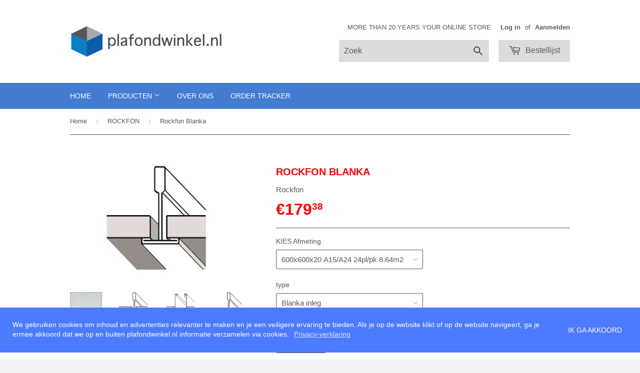

--- FILE ---
content_type: text/html; charset=utf-8
request_url: https://plafondwinkel.nl/collections/rockfon/products/ecophon-master-a
body_size: 17564
content:
<!doctype html>
<!--[if lt IE 7]><html class="no-js lt-ie9 lt-ie8 lt-ie7" lang="en"> <![endif]-->
<!--[if IE 7]><html class="no-js lt-ie9 lt-ie8" lang="en"> <![endif]-->
<!--[if IE 8]><html class="no-js lt-ie9" lang="en"> <![endif]-->
<!--[if IE 9 ]><html class="ie9 no-js"> <![endif]-->
<!--[if (gt IE 9)|!(IE)]><!--> <html class="no-touch no-js"> <!--<![endif]-->
<head>

  <!-- Basic page needs ================================================== -->
  <meta charset="utf-8">
  <meta http-equiv="X-UA-Compatible" content="IE=edge,chrome=1">

  
  <link rel="shortcut icon" href="//plafondwinkel.nl/cdn/shop/t/5/assets/favicon.png?v=4733177383012573181425229423" type="image/png" />
  

  <!-- Title and description ================================================== -->
  <title>
  Rockfon Blanka bij plafondwinkel.nl &ndash; Plafondwinkel.nl
  </title>

  
  <meta name="description" content="Rockfon Blanka is een richtingloos Steenwol plafondpaneel in diverse uitvoeringen. Deze koop je natuurlijk bij Plafondwinkel.nl meer dan 15 jaar uw webstore.">
  

  <!-- Product meta ================================================== -->
  
  <meta property="og:type" content="product">
  <meta property="og:title" content="Rockfon Blanka">
  
  <meta property="og:image" content="http://plafondwinkel.nl/cdn/shop/products/Fibral_wit_plafondwinkel_67080b2d-352a-425f-9065-a2496f19641e_grande.jpg?v=1520858482">
  <meta property="og:image:secure_url" content="https://plafondwinkel.nl/cdn/shop/products/Fibral_wit_plafondwinkel_67080b2d-352a-425f-9065-a2496f19641e_grande.jpg?v=1520858482">
  
  <meta property="og:image" content="http://plafondwinkel.nl/cdn/shop/products/Fibral_inleg_plafondwinkel_4b20b97b-7121-44a5-8765-9b44b71f43a0_grande.png?v=1520858482">
  <meta property="og:image:secure_url" content="https://plafondwinkel.nl/cdn/shop/products/Fibral_inleg_plafondwinkel_4b20b97b-7121-44a5-8765-9b44b71f43a0_grande.png?v=1520858482">
  
  <meta property="og:image" content="http://plafondwinkel.nl/cdn/shop/products/Plafondwinkel-Bandraster_a48fa134-38ee-49ce-961d-fbbcca3c9b86_grande.jpg?v=1520858482">
  <meta property="og:image:secure_url" content="https://plafondwinkel.nl/cdn/shop/products/Plafondwinkel-Bandraster_a48fa134-38ee-49ce-961d-fbbcca3c9b86_grande.jpg?v=1520858482">
  
  <meta property="og:price:amount" content="90.35">
  <meta property="og:price:currency" content="EUR">


  <meta property="og:description" content="Rockfon Blanka is een richtingloos Steenwol plafondpaneel in diverse uitvoeringen. Deze koop je natuurlijk bij Plafondwinkel.nl meer dan 15 jaar uw webstore.">

  <meta property="og:url" content="https://plafondwinkel.nl/products/ecophon-master-a">
  <meta property="og:site_name" content="Plafondwinkel.nl">

  
  
  
  <meta name="twitter:site" content="@">


  <meta name="twitter:card" content="product">
  <meta name="twitter:title" content="Rockfon Blanka">
  <meta name="twitter:description" content="PRIJS PER PAK
Rockfon Blanka is een Steenwol plafondpaneel
Productbeschrijving:

Steenwol plafondpaneel
Zichtzijde: wit bedrukt mineraalvlies 
Richtingloos
Kleur wit
Effen structuur
lichtreflectie 78%
Brandreactie A

Type A inleg Type E tegular doorzak">
  <meta name="twitter:image" content="https://plafondwinkel.nl/cdn/shop/products/Fibral_wit_plafondwinkel_67080b2d-352a-425f-9065-a2496f19641e_medium.jpg?v=1520858482">
  <meta name="twitter:image:width" content="240">
  <meta name="twitter:image:height" content="240">
  <meta name="twitter:label1" content="Price">
  <meta name="twitter:data1" content="From &amp;euro;90.35 EUR">
  
  <meta name="twitter:label2" content="Brand">
  <meta name="twitter:data2" content="Rockfon">
  



  <!-- Helpers ================================================== -->
  <link rel="canonical" href="https://plafondwinkel.nl/products/ecophon-master-a">
  <meta name="viewport" content="width=device-width,initial-scale=1">

  
  <!-- Ajaxify Cart Plugin ================================================== -->
  <link href="//plafondwinkel.nl/cdn/shop/t/5/assets/ajaxify.scss.css?v=144349848175601358821426145954" rel="stylesheet" type="text/css" media="all" />
  

  <!-- CSS ================================================== -->
  <link href="//plafondwinkel.nl/cdn/shop/t/5/assets/timber.scss.css?v=125783893991296399121767443042" rel="stylesheet" type="text/css" media="all" />
  




  <!-- Header hook for plugins ================================================== -->
  <script>window.performance && window.performance.mark && window.performance.mark('shopify.content_for_header.start');</script><meta id="shopify-digital-wallet" name="shopify-digital-wallet" content="/7458077/digital_wallets/dialog">
<meta name="shopify-checkout-api-token" content="0c5cd7d5cfdfc4896783c7f1f1cac31b">
<link rel="alternate" type="application/json+oembed" href="https://plafondwinkel.nl/products/ecophon-master-a.oembed">
<script async="async" src="/checkouts/internal/preloads.js?locale=nl-NL"></script>
<link rel="preconnect" href="https://shop.app" crossorigin="anonymous">
<script async="async" src="https://shop.app/checkouts/internal/preloads.js?locale=nl-NL&shop_id=7458077" crossorigin="anonymous"></script>
<script id="apple-pay-shop-capabilities" type="application/json">{"shopId":7458077,"countryCode":"NL","currencyCode":"EUR","merchantCapabilities":["supports3DS"],"merchantId":"gid:\/\/shopify\/Shop\/7458077","merchantName":"Plafondwinkel.nl","requiredBillingContactFields":["postalAddress","email","phone"],"requiredShippingContactFields":["postalAddress","email","phone"],"shippingType":"shipping","supportedNetworks":["visa","maestro","masterCard","amex"],"total":{"type":"pending","label":"Plafondwinkel.nl","amount":"1.00"},"shopifyPaymentsEnabled":true,"supportsSubscriptions":true}</script>
<script id="shopify-features" type="application/json">{"accessToken":"0c5cd7d5cfdfc4896783c7f1f1cac31b","betas":["rich-media-storefront-analytics"],"domain":"plafondwinkel.nl","predictiveSearch":true,"shopId":7458077,"locale":"nl"}</script>
<script>var Shopify = Shopify || {};
Shopify.shop = "plafondwinkel-nl.myshopify.com";
Shopify.locale = "nl";
Shopify.currency = {"active":"EUR","rate":"1.0"};
Shopify.country = "NL";
Shopify.theme = {"name":"Plafondwinkel","id":9505089,"schema_name":null,"schema_version":null,"theme_store_id":679,"role":"main"};
Shopify.theme.handle = "null";
Shopify.theme.style = {"id":null,"handle":null};
Shopify.cdnHost = "plafondwinkel.nl/cdn";
Shopify.routes = Shopify.routes || {};
Shopify.routes.root = "/";</script>
<script type="module">!function(o){(o.Shopify=o.Shopify||{}).modules=!0}(window);</script>
<script>!function(o){function n(){var o=[];function n(){o.push(Array.prototype.slice.apply(arguments))}return n.q=o,n}var t=o.Shopify=o.Shopify||{};t.loadFeatures=n(),t.autoloadFeatures=n()}(window);</script>
<script>
  window.ShopifyPay = window.ShopifyPay || {};
  window.ShopifyPay.apiHost = "shop.app\/pay";
  window.ShopifyPay.redirectState = null;
</script>
<script id="shop-js-analytics" type="application/json">{"pageType":"product"}</script>
<script defer="defer" async type="module" src="//plafondwinkel.nl/cdn/shopifycloud/shop-js/modules/v2/client.init-shop-cart-sync_BHF27ruw.nl.esm.js"></script>
<script defer="defer" async type="module" src="//plafondwinkel.nl/cdn/shopifycloud/shop-js/modules/v2/chunk.common_Dwaf6e9K.esm.js"></script>
<script type="module">
  await import("//plafondwinkel.nl/cdn/shopifycloud/shop-js/modules/v2/client.init-shop-cart-sync_BHF27ruw.nl.esm.js");
await import("//plafondwinkel.nl/cdn/shopifycloud/shop-js/modules/v2/chunk.common_Dwaf6e9K.esm.js");

  window.Shopify.SignInWithShop?.initShopCartSync?.({"fedCMEnabled":true,"windoidEnabled":true});

</script>
<script>
  window.Shopify = window.Shopify || {};
  if (!window.Shopify.featureAssets) window.Shopify.featureAssets = {};
  window.Shopify.featureAssets['shop-js'] = {"shop-cart-sync":["modules/v2/client.shop-cart-sync_CzejhlBD.nl.esm.js","modules/v2/chunk.common_Dwaf6e9K.esm.js"],"init-fed-cm":["modules/v2/client.init-fed-cm_C5dJsxJP.nl.esm.js","modules/v2/chunk.common_Dwaf6e9K.esm.js"],"shop-button":["modules/v2/client.shop-button_BIUGoX0f.nl.esm.js","modules/v2/chunk.common_Dwaf6e9K.esm.js"],"shop-cash-offers":["modules/v2/client.shop-cash-offers_CAxWVAMP.nl.esm.js","modules/v2/chunk.common_Dwaf6e9K.esm.js","modules/v2/chunk.modal_DPs9tt6r.esm.js"],"init-windoid":["modules/v2/client.init-windoid_D42eFYuP.nl.esm.js","modules/v2/chunk.common_Dwaf6e9K.esm.js"],"shop-toast-manager":["modules/v2/client.shop-toast-manager_CHrVQ4LF.nl.esm.js","modules/v2/chunk.common_Dwaf6e9K.esm.js"],"init-shop-email-lookup-coordinator":["modules/v2/client.init-shop-email-lookup-coordinator_BJ7DGpMB.nl.esm.js","modules/v2/chunk.common_Dwaf6e9K.esm.js"],"init-shop-cart-sync":["modules/v2/client.init-shop-cart-sync_BHF27ruw.nl.esm.js","modules/v2/chunk.common_Dwaf6e9K.esm.js"],"avatar":["modules/v2/client.avatar_BTnouDA3.nl.esm.js"],"pay-button":["modules/v2/client.pay-button_Bt0UM1g1.nl.esm.js","modules/v2/chunk.common_Dwaf6e9K.esm.js"],"init-customer-accounts":["modules/v2/client.init-customer-accounts_CPXMEhMZ.nl.esm.js","modules/v2/client.shop-login-button_BJd_2wNZ.nl.esm.js","modules/v2/chunk.common_Dwaf6e9K.esm.js","modules/v2/chunk.modal_DPs9tt6r.esm.js"],"init-shop-for-new-customer-accounts":["modules/v2/client.init-shop-for-new-customer-accounts_DzP6QY8i.nl.esm.js","modules/v2/client.shop-login-button_BJd_2wNZ.nl.esm.js","modules/v2/chunk.common_Dwaf6e9K.esm.js","modules/v2/chunk.modal_DPs9tt6r.esm.js"],"shop-login-button":["modules/v2/client.shop-login-button_BJd_2wNZ.nl.esm.js","modules/v2/chunk.common_Dwaf6e9K.esm.js","modules/v2/chunk.modal_DPs9tt6r.esm.js"],"init-customer-accounts-sign-up":["modules/v2/client.init-customer-accounts-sign-up_BIO3KTje.nl.esm.js","modules/v2/client.shop-login-button_BJd_2wNZ.nl.esm.js","modules/v2/chunk.common_Dwaf6e9K.esm.js","modules/v2/chunk.modal_DPs9tt6r.esm.js"],"shop-follow-button":["modules/v2/client.shop-follow-button_DdMksvBl.nl.esm.js","modules/v2/chunk.common_Dwaf6e9K.esm.js","modules/v2/chunk.modal_DPs9tt6r.esm.js"],"checkout-modal":["modules/v2/client.checkout-modal_Bfq0xZOZ.nl.esm.js","modules/v2/chunk.common_Dwaf6e9K.esm.js","modules/v2/chunk.modal_DPs9tt6r.esm.js"],"lead-capture":["modules/v2/client.lead-capture_BoSreVYi.nl.esm.js","modules/v2/chunk.common_Dwaf6e9K.esm.js","modules/v2/chunk.modal_DPs9tt6r.esm.js"],"shop-login":["modules/v2/client.shop-login_EGDq7Zjt.nl.esm.js","modules/v2/chunk.common_Dwaf6e9K.esm.js","modules/v2/chunk.modal_DPs9tt6r.esm.js"],"payment-terms":["modules/v2/client.payment-terms_00o-2tv1.nl.esm.js","modules/v2/chunk.common_Dwaf6e9K.esm.js","modules/v2/chunk.modal_DPs9tt6r.esm.js"]};
</script>
<script>(function() {
  var isLoaded = false;
  function asyncLoad() {
    if (isLoaded) return;
    isLoaded = true;
    var urls = ["https:\/\/gcc.metizapps.com\/assets\/js\/app.js?shop=plafondwinkel-nl.myshopify.com"];
    for (var i = 0; i < urls.length; i++) {
      var s = document.createElement('script');
      s.type = 'text/javascript';
      s.async = true;
      s.src = urls[i];
      var x = document.getElementsByTagName('script')[0];
      x.parentNode.insertBefore(s, x);
    }
  };
  if(window.attachEvent) {
    window.attachEvent('onload', asyncLoad);
  } else {
    window.addEventListener('load', asyncLoad, false);
  }
})();</script>
<script id="__st">var __st={"a":7458077,"offset":3600,"reqid":"4ab670f6-97d4-4e26-a18e-df97a5c86faa-1768700202","pageurl":"plafondwinkel.nl\/collections\/rockfon\/products\/ecophon-master-a","u":"6560e2fed899","p":"product","rtyp":"product","rid":5779032961};</script>
<script>window.ShopifyPaypalV4VisibilityTracking = true;</script>
<script id="captcha-bootstrap">!function(){'use strict';const t='contact',e='account',n='new_comment',o=[[t,t],['blogs',n],['comments',n],[t,'customer']],c=[[e,'customer_login'],[e,'guest_login'],[e,'recover_customer_password'],[e,'create_customer']],r=t=>t.map((([t,e])=>`form[action*='/${t}']:not([data-nocaptcha='true']) input[name='form_type'][value='${e}']`)).join(','),a=t=>()=>t?[...document.querySelectorAll(t)].map((t=>t.form)):[];function s(){const t=[...o],e=r(t);return a(e)}const i='password',u='form_key',d=['recaptcha-v3-token','g-recaptcha-response','h-captcha-response',i],f=()=>{try{return window.sessionStorage}catch{return}},m='__shopify_v',_=t=>t.elements[u];function p(t,e,n=!1){try{const o=window.sessionStorage,c=JSON.parse(o.getItem(e)),{data:r}=function(t){const{data:e,action:n}=t;return t[m]||n?{data:e,action:n}:{data:t,action:n}}(c);for(const[e,n]of Object.entries(r))t.elements[e]&&(t.elements[e].value=n);n&&o.removeItem(e)}catch(o){console.error('form repopulation failed',{error:o})}}const l='form_type',E='cptcha';function T(t){t.dataset[E]=!0}const w=window,h=w.document,L='Shopify',v='ce_forms',y='captcha';let A=!1;((t,e)=>{const n=(g='f06e6c50-85a8-45c8-87d0-21a2b65856fe',I='https://cdn.shopify.com/shopifycloud/storefront-forms-hcaptcha/ce_storefront_forms_captcha_hcaptcha.v1.5.2.iife.js',D={infoText:'Beschermd door hCaptcha',privacyText:'Privacy',termsText:'Voorwaarden'},(t,e,n)=>{const o=w[L][v],c=o.bindForm;if(c)return c(t,g,e,D).then(n);var r;o.q.push([[t,g,e,D],n]),r=I,A||(h.body.append(Object.assign(h.createElement('script'),{id:'captcha-provider',async:!0,src:r})),A=!0)});var g,I,D;w[L]=w[L]||{},w[L][v]=w[L][v]||{},w[L][v].q=[],w[L][y]=w[L][y]||{},w[L][y].protect=function(t,e){n(t,void 0,e),T(t)},Object.freeze(w[L][y]),function(t,e,n,w,h,L){const[v,y,A,g]=function(t,e,n){const i=e?o:[],u=t?c:[],d=[...i,...u],f=r(d),m=r(i),_=r(d.filter((([t,e])=>n.includes(e))));return[a(f),a(m),a(_),s()]}(w,h,L),I=t=>{const e=t.target;return e instanceof HTMLFormElement?e:e&&e.form},D=t=>v().includes(t);t.addEventListener('submit',(t=>{const e=I(t);if(!e)return;const n=D(e)&&!e.dataset.hcaptchaBound&&!e.dataset.recaptchaBound,o=_(e),c=g().includes(e)&&(!o||!o.value);(n||c)&&t.preventDefault(),c&&!n&&(function(t){try{if(!f())return;!function(t){const e=f();if(!e)return;const n=_(t);if(!n)return;const o=n.value;o&&e.removeItem(o)}(t);const e=Array.from(Array(32),(()=>Math.random().toString(36)[2])).join('');!function(t,e){_(t)||t.append(Object.assign(document.createElement('input'),{type:'hidden',name:u})),t.elements[u].value=e}(t,e),function(t,e){const n=f();if(!n)return;const o=[...t.querySelectorAll(`input[type='${i}']`)].map((({name:t})=>t)),c=[...d,...o],r={};for(const[a,s]of new FormData(t).entries())c.includes(a)||(r[a]=s);n.setItem(e,JSON.stringify({[m]:1,action:t.action,data:r}))}(t,e)}catch(e){console.error('failed to persist form',e)}}(e),e.submit())}));const S=(t,e)=>{t&&!t.dataset[E]&&(n(t,e.some((e=>e===t))),T(t))};for(const o of['focusin','change'])t.addEventListener(o,(t=>{const e=I(t);D(e)&&S(e,y())}));const B=e.get('form_key'),M=e.get(l),P=B&&M;t.addEventListener('DOMContentLoaded',(()=>{const t=y();if(P)for(const e of t)e.elements[l].value===M&&p(e,B);[...new Set([...A(),...v().filter((t=>'true'===t.dataset.shopifyCaptcha))])].forEach((e=>S(e,t)))}))}(h,new URLSearchParams(w.location.search),n,t,e,['guest_login'])})(!0,!0)}();</script>
<script integrity="sha256-4kQ18oKyAcykRKYeNunJcIwy7WH5gtpwJnB7kiuLZ1E=" data-source-attribution="shopify.loadfeatures" defer="defer" src="//plafondwinkel.nl/cdn/shopifycloud/storefront/assets/storefront/load_feature-a0a9edcb.js" crossorigin="anonymous"></script>
<script crossorigin="anonymous" defer="defer" src="//plafondwinkel.nl/cdn/shopifycloud/storefront/assets/shopify_pay/storefront-65b4c6d7.js?v=20250812"></script>
<script data-source-attribution="shopify.dynamic_checkout.dynamic.init">var Shopify=Shopify||{};Shopify.PaymentButton=Shopify.PaymentButton||{isStorefrontPortableWallets:!0,init:function(){window.Shopify.PaymentButton.init=function(){};var t=document.createElement("script");t.src="https://plafondwinkel.nl/cdn/shopifycloud/portable-wallets/latest/portable-wallets.nl.js",t.type="module",document.head.appendChild(t)}};
</script>
<script data-source-attribution="shopify.dynamic_checkout.buyer_consent">
  function portableWalletsHideBuyerConsent(e){var t=document.getElementById("shopify-buyer-consent"),n=document.getElementById("shopify-subscription-policy-button");t&&n&&(t.classList.add("hidden"),t.setAttribute("aria-hidden","true"),n.removeEventListener("click",e))}function portableWalletsShowBuyerConsent(e){var t=document.getElementById("shopify-buyer-consent"),n=document.getElementById("shopify-subscription-policy-button");t&&n&&(t.classList.remove("hidden"),t.removeAttribute("aria-hidden"),n.addEventListener("click",e))}window.Shopify?.PaymentButton&&(window.Shopify.PaymentButton.hideBuyerConsent=portableWalletsHideBuyerConsent,window.Shopify.PaymentButton.showBuyerConsent=portableWalletsShowBuyerConsent);
</script>
<script data-source-attribution="shopify.dynamic_checkout.cart.bootstrap">document.addEventListener("DOMContentLoaded",(function(){function t(){return document.querySelector("shopify-accelerated-checkout-cart, shopify-accelerated-checkout")}if(t())Shopify.PaymentButton.init();else{new MutationObserver((function(e,n){t()&&(Shopify.PaymentButton.init(),n.disconnect())})).observe(document.body,{childList:!0,subtree:!0})}}));
</script>
<link id="shopify-accelerated-checkout-styles" rel="stylesheet" media="screen" href="https://plafondwinkel.nl/cdn/shopifycloud/portable-wallets/latest/accelerated-checkout-backwards-compat.css" crossorigin="anonymous">
<style id="shopify-accelerated-checkout-cart">
        #shopify-buyer-consent {
  margin-top: 1em;
  display: inline-block;
  width: 100%;
}

#shopify-buyer-consent.hidden {
  display: none;
}

#shopify-subscription-policy-button {
  background: none;
  border: none;
  padding: 0;
  text-decoration: underline;
  font-size: inherit;
  cursor: pointer;
}

#shopify-subscription-policy-button::before {
  box-shadow: none;
}

      </style>

<script>window.performance && window.performance.mark && window.performance.mark('shopify.content_for_header.end');</script>

  

<!--[if lt IE 9]>
<script src="//html5shiv.googlecode.com/svn/trunk/html5.js" type="text/javascript"></script>
<script src="//plafondwinkel.nl/cdn/shop/t/5/assets/respond.min.js?v=52248677837542619231421528325" type="text/javascript"></script>
<link href="//plafondwinkel.nl/cdn/shop/t/5/assets/respond-proxy.html" id="respond-proxy" rel="respond-proxy" />
<link href="//plafondwinkel.nl/search?q=b7f7e4722f98e27bf1c1aac822709814" id="respond-redirect" rel="respond-redirect" />
<script src="//plafondwinkel.nl/search?q=b7f7e4722f98e27bf1c1aac822709814" type="text/javascript"></script>
<![endif]-->


  
  

  <script src="//ajax.googleapis.com/ajax/libs/jquery/1.11.0/jquery.min.js" type="text/javascript"></script>
  <script src="//plafondwinkel.nl/cdn/shop/t/5/assets/modernizr.min.js?v=26620055551102246001421528325" type="text/javascript"></script>

<link href="https://monorail-edge.shopifysvc.com" rel="dns-prefetch">
<script>(function(){if ("sendBeacon" in navigator && "performance" in window) {try {var session_token_from_headers = performance.getEntriesByType('navigation')[0].serverTiming.find(x => x.name == '_s').description;} catch {var session_token_from_headers = undefined;}var session_cookie_matches = document.cookie.match(/_shopify_s=([^;]*)/);var session_token_from_cookie = session_cookie_matches && session_cookie_matches.length === 2 ? session_cookie_matches[1] : "";var session_token = session_token_from_headers || session_token_from_cookie || "";function handle_abandonment_event(e) {var entries = performance.getEntries().filter(function(entry) {return /monorail-edge.shopifysvc.com/.test(entry.name);});if (!window.abandonment_tracked && entries.length === 0) {window.abandonment_tracked = true;var currentMs = Date.now();var navigation_start = performance.timing.navigationStart;var payload = {shop_id: 7458077,url: window.location.href,navigation_start,duration: currentMs - navigation_start,session_token,page_type: "product"};window.navigator.sendBeacon("https://monorail-edge.shopifysvc.com/v1/produce", JSON.stringify({schema_id: "online_store_buyer_site_abandonment/1.1",payload: payload,metadata: {event_created_at_ms: currentMs,event_sent_at_ms: currentMs}}));}}window.addEventListener('pagehide', handle_abandonment_event);}}());</script>
<script id="web-pixels-manager-setup">(function e(e,d,r,n,o){if(void 0===o&&(o={}),!Boolean(null===(a=null===(i=window.Shopify)||void 0===i?void 0:i.analytics)||void 0===a?void 0:a.replayQueue)){var i,a;window.Shopify=window.Shopify||{};var t=window.Shopify;t.analytics=t.analytics||{};var s=t.analytics;s.replayQueue=[],s.publish=function(e,d,r){return s.replayQueue.push([e,d,r]),!0};try{self.performance.mark("wpm:start")}catch(e){}var l=function(){var e={modern:/Edge?\/(1{2}[4-9]|1[2-9]\d|[2-9]\d{2}|\d{4,})\.\d+(\.\d+|)|Firefox\/(1{2}[4-9]|1[2-9]\d|[2-9]\d{2}|\d{4,})\.\d+(\.\d+|)|Chrom(ium|e)\/(9{2}|\d{3,})\.\d+(\.\d+|)|(Maci|X1{2}).+ Version\/(15\.\d+|(1[6-9]|[2-9]\d|\d{3,})\.\d+)([,.]\d+|)( \(\w+\)|)( Mobile\/\w+|) Safari\/|Chrome.+OPR\/(9{2}|\d{3,})\.\d+\.\d+|(CPU[ +]OS|iPhone[ +]OS|CPU[ +]iPhone|CPU IPhone OS|CPU iPad OS)[ +]+(15[._]\d+|(1[6-9]|[2-9]\d|\d{3,})[._]\d+)([._]\d+|)|Android:?[ /-](13[3-9]|1[4-9]\d|[2-9]\d{2}|\d{4,})(\.\d+|)(\.\d+|)|Android.+Firefox\/(13[5-9]|1[4-9]\d|[2-9]\d{2}|\d{4,})\.\d+(\.\d+|)|Android.+Chrom(ium|e)\/(13[3-9]|1[4-9]\d|[2-9]\d{2}|\d{4,})\.\d+(\.\d+|)|SamsungBrowser\/([2-9]\d|\d{3,})\.\d+/,legacy:/Edge?\/(1[6-9]|[2-9]\d|\d{3,})\.\d+(\.\d+|)|Firefox\/(5[4-9]|[6-9]\d|\d{3,})\.\d+(\.\d+|)|Chrom(ium|e)\/(5[1-9]|[6-9]\d|\d{3,})\.\d+(\.\d+|)([\d.]+$|.*Safari\/(?![\d.]+ Edge\/[\d.]+$))|(Maci|X1{2}).+ Version\/(10\.\d+|(1[1-9]|[2-9]\d|\d{3,})\.\d+)([,.]\d+|)( \(\w+\)|)( Mobile\/\w+|) Safari\/|Chrome.+OPR\/(3[89]|[4-9]\d|\d{3,})\.\d+\.\d+|(CPU[ +]OS|iPhone[ +]OS|CPU[ +]iPhone|CPU IPhone OS|CPU iPad OS)[ +]+(10[._]\d+|(1[1-9]|[2-9]\d|\d{3,})[._]\d+)([._]\d+|)|Android:?[ /-](13[3-9]|1[4-9]\d|[2-9]\d{2}|\d{4,})(\.\d+|)(\.\d+|)|Mobile Safari.+OPR\/([89]\d|\d{3,})\.\d+\.\d+|Android.+Firefox\/(13[5-9]|1[4-9]\d|[2-9]\d{2}|\d{4,})\.\d+(\.\d+|)|Android.+Chrom(ium|e)\/(13[3-9]|1[4-9]\d|[2-9]\d{2}|\d{4,})\.\d+(\.\d+|)|Android.+(UC? ?Browser|UCWEB|U3)[ /]?(15\.([5-9]|\d{2,})|(1[6-9]|[2-9]\d|\d{3,})\.\d+)\.\d+|SamsungBrowser\/(5\.\d+|([6-9]|\d{2,})\.\d+)|Android.+MQ{2}Browser\/(14(\.(9|\d{2,})|)|(1[5-9]|[2-9]\d|\d{3,})(\.\d+|))(\.\d+|)|K[Aa][Ii]OS\/(3\.\d+|([4-9]|\d{2,})\.\d+)(\.\d+|)/},d=e.modern,r=e.legacy,n=navigator.userAgent;return n.match(d)?"modern":n.match(r)?"legacy":"unknown"}(),u="modern"===l?"modern":"legacy",c=(null!=n?n:{modern:"",legacy:""})[u],f=function(e){return[e.baseUrl,"/wpm","/b",e.hashVersion,"modern"===e.buildTarget?"m":"l",".js"].join("")}({baseUrl:d,hashVersion:r,buildTarget:u}),m=function(e){var d=e.version,r=e.bundleTarget,n=e.surface,o=e.pageUrl,i=e.monorailEndpoint;return{emit:function(e){var a=e.status,t=e.errorMsg,s=(new Date).getTime(),l=JSON.stringify({metadata:{event_sent_at_ms:s},events:[{schema_id:"web_pixels_manager_load/3.1",payload:{version:d,bundle_target:r,page_url:o,status:a,surface:n,error_msg:t},metadata:{event_created_at_ms:s}}]});if(!i)return console&&console.warn&&console.warn("[Web Pixels Manager] No Monorail endpoint provided, skipping logging."),!1;try{return self.navigator.sendBeacon.bind(self.navigator)(i,l)}catch(e){}var u=new XMLHttpRequest;try{return u.open("POST",i,!0),u.setRequestHeader("Content-Type","text/plain"),u.send(l),!0}catch(e){return console&&console.warn&&console.warn("[Web Pixels Manager] Got an unhandled error while logging to Monorail."),!1}}}}({version:r,bundleTarget:l,surface:e.surface,pageUrl:self.location.href,monorailEndpoint:e.monorailEndpoint});try{o.browserTarget=l,function(e){var d=e.src,r=e.async,n=void 0===r||r,o=e.onload,i=e.onerror,a=e.sri,t=e.scriptDataAttributes,s=void 0===t?{}:t,l=document.createElement("script"),u=document.querySelector("head"),c=document.querySelector("body");if(l.async=n,l.src=d,a&&(l.integrity=a,l.crossOrigin="anonymous"),s)for(var f in s)if(Object.prototype.hasOwnProperty.call(s,f))try{l.dataset[f]=s[f]}catch(e){}if(o&&l.addEventListener("load",o),i&&l.addEventListener("error",i),u)u.appendChild(l);else{if(!c)throw new Error("Did not find a head or body element to append the script");c.appendChild(l)}}({src:f,async:!0,onload:function(){if(!function(){var e,d;return Boolean(null===(d=null===(e=window.Shopify)||void 0===e?void 0:e.analytics)||void 0===d?void 0:d.initialized)}()){var d=window.webPixelsManager.init(e)||void 0;if(d){var r=window.Shopify.analytics;r.replayQueue.forEach((function(e){var r=e[0],n=e[1],o=e[2];d.publishCustomEvent(r,n,o)})),r.replayQueue=[],r.publish=d.publishCustomEvent,r.visitor=d.visitor,r.initialized=!0}}},onerror:function(){return m.emit({status:"failed",errorMsg:"".concat(f," has failed to load")})},sri:function(e){var d=/^sha384-[A-Za-z0-9+/=]+$/;return"string"==typeof e&&d.test(e)}(c)?c:"",scriptDataAttributes:o}),m.emit({status:"loading"})}catch(e){m.emit({status:"failed",errorMsg:(null==e?void 0:e.message)||"Unknown error"})}}})({shopId: 7458077,storefrontBaseUrl: "https://plafondwinkel.nl",extensionsBaseUrl: "https://extensions.shopifycdn.com/cdn/shopifycloud/web-pixels-manager",monorailEndpoint: "https://monorail-edge.shopifysvc.com/unstable/produce_batch",surface: "storefront-renderer",enabledBetaFlags: ["2dca8a86"],webPixelsConfigList: [{"id":"shopify-app-pixel","configuration":"{}","eventPayloadVersion":"v1","runtimeContext":"STRICT","scriptVersion":"0450","apiClientId":"shopify-pixel","type":"APP","privacyPurposes":["ANALYTICS","MARKETING"]},{"id":"shopify-custom-pixel","eventPayloadVersion":"v1","runtimeContext":"LAX","scriptVersion":"0450","apiClientId":"shopify-pixel","type":"CUSTOM","privacyPurposes":["ANALYTICS","MARKETING"]}],isMerchantRequest: false,initData: {"shop":{"name":"Plafondwinkel.nl","paymentSettings":{"currencyCode":"EUR"},"myshopifyDomain":"plafondwinkel-nl.myshopify.com","countryCode":"NL","storefrontUrl":"https:\/\/plafondwinkel.nl"},"customer":null,"cart":null,"checkout":null,"productVariants":[{"price":{"amount":179.38,"currencyCode":"EUR"},"product":{"title":"Rockfon Blanka","vendor":"Rockfon","id":"5779032961","untranslatedTitle":"Rockfon Blanka","url":"\/products\/ecophon-master-a","type":"plafondpanelen"},"id":"17665429505","image":{"src":"\/\/plafondwinkel.nl\/cdn\/shop\/products\/Fibral_inleg_plafondwinkel_4b20b97b-7121-44a5-8765-9b44b71f43a0.png?v=1520858482"},"sku":"111030023","title":"600x600x20 A15\/A24 24pl\/pk 8.64m2 \/ Blanka inleg","untranslatedTitle":"600x600x20 A15\/A24 24pl\/pk 8.64m2 \/ Blanka inleg"},{"price":{"amount":179.38,"currencyCode":"EUR"},"product":{"title":"Rockfon Blanka","vendor":"Rockfon","id":"5779032961","untranslatedTitle":"Rockfon Blanka","url":"\/products\/ecophon-master-a","type":"plafondpanelen"},"id":"17665429697","image":{"src":"\/\/plafondwinkel.nl\/cdn\/shop\/products\/Fibral_inleg_plafondwinkel_4b20b97b-7121-44a5-8765-9b44b71f43a0.png?v=1520858482"},"sku":"111030024","title":"600x1200x20 A15\/A24 12pl\/pk 8.64m2 \/ Blanka inleg","untranslatedTitle":"600x1200x20 A15\/A24 12pl\/pk 8.64m2 \/ Blanka inleg"},{"price":{"amount":172.31,"currencyCode":"EUR"},"product":{"title":"Rockfon Blanka","vendor":"Rockfon","id":"5779032961","untranslatedTitle":"Rockfon Blanka","url":"\/products\/ecophon-master-a","type":"plafondpanelen"},"id":"7015123746881","image":{"src":"\/\/plafondwinkel.nl\/cdn\/shop\/products\/Fibral_inleg_plafondwinkel_4b20b97b-7121-44a5-8765-9b44b71f43a0.png?v=1520858482"},"sku":"111030025","title":"600x600x25 A24 22st\/pak 7.92m2 \/ Blanka inleg","untranslatedTitle":"600x600x25 A24 22st\/pak 7.92m2 \/ Blanka inleg"},{"price":{"amount":172.31,"currencyCode":"EUR"},"product":{"title":"Rockfon Blanka","vendor":"Rockfon","id":"5779032961","untranslatedTitle":"Rockfon Blanka","url":"\/products\/ecophon-master-a","type":"plafondpanelen"},"id":"7015146192961","image":{"src":"\/\/plafondwinkel.nl\/cdn\/shop\/products\/Fibral_inleg_plafondwinkel_4b20b97b-7121-44a5-8765-9b44b71f43a0.png?v=1520858482"},"sku":"111030026","title":"600x1200x25 A24 11st\/pak 7.92m2 \/ Blanka inleg","untranslatedTitle":"600x1200x25 A24 11st\/pak 7.92m2 \/ Blanka inleg"},{"price":{"amount":370.48,"currencyCode":"EUR"},"product":{"title":"Rockfon Blanka","vendor":"Rockfon","id":"5779032961","untranslatedTitle":"Rockfon Blanka","url":"\/products\/ecophon-master-a","type":"plafondpanelen"},"id":"18204182478913","image":{"src":"\/\/plafondwinkel.nl\/cdn\/shop\/products\/Fibral_inleg_plafondwinkel_4b20b97b-7121-44a5-8765-9b44b71f43a0.png?v=1520858482"},"sku":"111030027","title":"1200x1200x25 A24 11st\/pak 15.84m2 \/ Blanka inleg","untranslatedTitle":"1200x1200x25 A24 11st\/pak 15.84m2 \/ Blanka inleg"},{"price":{"amount":112.91,"currencyCode":"EUR"},"product":{"title":"Rockfon Blanka","vendor":"Rockfon","id":"5779032961","untranslatedTitle":"Rockfon Blanka","url":"\/products\/ecophon-master-a","type":"plafondpanelen"},"id":"7015215857729","image":{"src":"\/\/plafondwinkel.nl\/cdn\/shop\/products\/E_24mm_large_e9181ef6-df88-4bb7-951f-b24b894062bf.gif?v=1520858482"},"sku":"112020731","title":"600x600x20 E24 12st\/pak 4.32m2 \/ Blanka tegular","untranslatedTitle":"600x600x20 E24 12st\/pak 4.32m2 \/ Blanka tegular"},{"price":{"amount":225.82,"currencyCode":"EUR"},"product":{"title":"Rockfon Blanka","vendor":"Rockfon","id":"5779032961","untranslatedTitle":"Rockfon Blanka","url":"\/products\/ecophon-master-a","type":"plafondpanelen"},"id":"7015262519361","image":{"src":"\/\/plafondwinkel.nl\/cdn\/shop\/products\/E_24mm_large_e9181ef6-df88-4bb7-951f-b24b894062bf.gif?v=1520858482"},"sku":"112020732","title":"600x1200x20 E24 12st\/pak 8.64m2 \/ Blanka tegular","untranslatedTitle":"600x1200x20 E24 12st\/pak 8.64m2 \/ Blanka tegular"},{"price":{"amount":112.91,"currencyCode":"EUR"},"product":{"title":"Rockfon Blanka","vendor":"Rockfon","id":"5779032961","untranslatedTitle":"Rockfon Blanka","url":"\/products\/ecophon-master-a","type":"plafondpanelen"},"id":"7015208583233","image":{"src":"\/\/plafondwinkel.nl\/cdn\/shop\/products\/E_24mm_large_e9181ef6-df88-4bb7-951f-b24b894062bf.gif?v=1520858482"},"sku":"112020729","title":"600x600x20 E15 12st\/pak 4.32m2 \/ Blanka tegular","untranslatedTitle":"600x600x20 E15 12st\/pak 4.32m2 \/ Blanka tegular"},{"price":{"amount":225.02,"currencyCode":"EUR"},"product":{"title":"Rockfon Blanka","vendor":"Rockfon","id":"5779032961","untranslatedTitle":"Rockfon Blanka","url":"\/products\/ecophon-master-a","type":"plafondpanelen"},"id":"7015245250625","image":{"src":"\/\/plafondwinkel.nl\/cdn\/shop\/products\/E_24mm_large_e9181ef6-df88-4bb7-951f-b24b894062bf.gif?v=1520858482"},"sku":"112020730","title":"600x1200x20 E15 12st\/pak 8.64m2 \/ Blanka tegular","untranslatedTitle":"600x1200x20 E15 12st\/pak 8.64m2 \/ Blanka tegular"},{"price":{"amount":90.35,"currencyCode":"EUR"},"product":{"title":"Rockfon Blanka","vendor":"Rockfon","id":"5779032961","untranslatedTitle":"Rockfon Blanka","url":"\/products\/ecophon-master-a","type":"plafondpanelen"},"id":"47479712383310","image":{"src":"\/\/plafondwinkel.nl\/cdn\/shop\/products\/E_24mm_large_e9181ef6-df88-4bb7-951f-b24b894062bf.gif?v=1520858482"},"sku":"112020733","title":"600x600x25 E24 dB35  6st\/pak 2,16m2 \/ Blanka tegular","untranslatedTitle":"600x600x25 E24 dB35  6st\/pak 2,16m2 \/ Blanka tegular"},{"price":{"amount":173.46,"currencyCode":"EUR"},"product":{"title":"Rockfon Blanka","vendor":"Rockfon","id":"5779032961","untranslatedTitle":"Rockfon Blanka","url":"\/products\/ecophon-master-a","type":"plafondpanelen"},"id":"47479714480462","image":{"src":"\/\/plafondwinkel.nl\/cdn\/shop\/products\/E_24mm_large_e9181ef6-df88-4bb7-951f-b24b894062bf.gif?v=1520858482"},"sku":"112020734","title":"1200x600x25 E24 dB35  6st\/pak 4,32m2 \/ Blanka tegular","untranslatedTitle":"1200x600x25 E24 dB35  6st\/pak 4,32m2 \/ Blanka tegular"}],"purchasingCompany":null},},"https://plafondwinkel.nl/cdn","fcfee988w5aeb613cpc8e4bc33m6693e112",{"modern":"","legacy":""},{"shopId":"7458077","storefrontBaseUrl":"https:\/\/plafondwinkel.nl","extensionBaseUrl":"https:\/\/extensions.shopifycdn.com\/cdn\/shopifycloud\/web-pixels-manager","surface":"storefront-renderer","enabledBetaFlags":"[\"2dca8a86\"]","isMerchantRequest":"false","hashVersion":"fcfee988w5aeb613cpc8e4bc33m6693e112","publish":"custom","events":"[[\"page_viewed\",{}],[\"product_viewed\",{\"productVariant\":{\"price\":{\"amount\":179.38,\"currencyCode\":\"EUR\"},\"product\":{\"title\":\"Rockfon Blanka\",\"vendor\":\"Rockfon\",\"id\":\"5779032961\",\"untranslatedTitle\":\"Rockfon Blanka\",\"url\":\"\/products\/ecophon-master-a\",\"type\":\"plafondpanelen\"},\"id\":\"17665429505\",\"image\":{\"src\":\"\/\/plafondwinkel.nl\/cdn\/shop\/products\/Fibral_inleg_plafondwinkel_4b20b97b-7121-44a5-8765-9b44b71f43a0.png?v=1520858482\"},\"sku\":\"111030023\",\"title\":\"600x600x20 A15\/A24 24pl\/pk 8.64m2 \/ Blanka inleg\",\"untranslatedTitle\":\"600x600x20 A15\/A24 24pl\/pk 8.64m2 \/ Blanka inleg\"}}]]"});</script><script>
  window.ShopifyAnalytics = window.ShopifyAnalytics || {};
  window.ShopifyAnalytics.meta = window.ShopifyAnalytics.meta || {};
  window.ShopifyAnalytics.meta.currency = 'EUR';
  var meta = {"product":{"id":5779032961,"gid":"gid:\/\/shopify\/Product\/5779032961","vendor":"Rockfon","type":"plafondpanelen","handle":"ecophon-master-a","variants":[{"id":17665429505,"price":17938,"name":"Rockfon Blanka - 600x600x20 A15\/A24 24pl\/pk 8.64m2 \/ Blanka inleg","public_title":"600x600x20 A15\/A24 24pl\/pk 8.64m2 \/ Blanka inleg","sku":"111030023"},{"id":17665429697,"price":17938,"name":"Rockfon Blanka - 600x1200x20 A15\/A24 12pl\/pk 8.64m2 \/ Blanka inleg","public_title":"600x1200x20 A15\/A24 12pl\/pk 8.64m2 \/ Blanka inleg","sku":"111030024"},{"id":7015123746881,"price":17231,"name":"Rockfon Blanka - 600x600x25 A24 22st\/pak 7.92m2 \/ Blanka inleg","public_title":"600x600x25 A24 22st\/pak 7.92m2 \/ Blanka inleg","sku":"111030025"},{"id":7015146192961,"price":17231,"name":"Rockfon Blanka - 600x1200x25 A24 11st\/pak 7.92m2 \/ Blanka inleg","public_title":"600x1200x25 A24 11st\/pak 7.92m2 \/ Blanka inleg","sku":"111030026"},{"id":18204182478913,"price":37048,"name":"Rockfon Blanka - 1200x1200x25 A24 11st\/pak 15.84m2 \/ Blanka inleg","public_title":"1200x1200x25 A24 11st\/pak 15.84m2 \/ Blanka inleg","sku":"111030027"},{"id":7015215857729,"price":11291,"name":"Rockfon Blanka - 600x600x20 E24 12st\/pak 4.32m2 \/ Blanka tegular","public_title":"600x600x20 E24 12st\/pak 4.32m2 \/ Blanka tegular","sku":"112020731"},{"id":7015262519361,"price":22582,"name":"Rockfon Blanka - 600x1200x20 E24 12st\/pak 8.64m2 \/ Blanka tegular","public_title":"600x1200x20 E24 12st\/pak 8.64m2 \/ Blanka tegular","sku":"112020732"},{"id":7015208583233,"price":11291,"name":"Rockfon Blanka - 600x600x20 E15 12st\/pak 4.32m2 \/ Blanka tegular","public_title":"600x600x20 E15 12st\/pak 4.32m2 \/ Blanka tegular","sku":"112020729"},{"id":7015245250625,"price":22502,"name":"Rockfon Blanka - 600x1200x20 E15 12st\/pak 8.64m2 \/ Blanka tegular","public_title":"600x1200x20 E15 12st\/pak 8.64m2 \/ Blanka tegular","sku":"112020730"},{"id":47479712383310,"price":9035,"name":"Rockfon Blanka - 600x600x25 E24 dB35  6st\/pak 2,16m2 \/ Blanka tegular","public_title":"600x600x25 E24 dB35  6st\/pak 2,16m2 \/ Blanka tegular","sku":"112020733"},{"id":47479714480462,"price":17346,"name":"Rockfon Blanka - 1200x600x25 E24 dB35  6st\/pak 4,32m2 \/ Blanka tegular","public_title":"1200x600x25 E24 dB35  6st\/pak 4,32m2 \/ Blanka tegular","sku":"112020734"}],"remote":false},"page":{"pageType":"product","resourceType":"product","resourceId":5779032961,"requestId":"4ab670f6-97d4-4e26-a18e-df97a5c86faa-1768700202"}};
  for (var attr in meta) {
    window.ShopifyAnalytics.meta[attr] = meta[attr];
  }
</script>
<script class="analytics">
  (function () {
    var customDocumentWrite = function(content) {
      var jquery = null;

      if (window.jQuery) {
        jquery = window.jQuery;
      } else if (window.Checkout && window.Checkout.$) {
        jquery = window.Checkout.$;
      }

      if (jquery) {
        jquery('body').append(content);
      }
    };

    var hasLoggedConversion = function(token) {
      if (token) {
        return document.cookie.indexOf('loggedConversion=' + token) !== -1;
      }
      return false;
    }

    var setCookieIfConversion = function(token) {
      if (token) {
        var twoMonthsFromNow = new Date(Date.now());
        twoMonthsFromNow.setMonth(twoMonthsFromNow.getMonth() + 2);

        document.cookie = 'loggedConversion=' + token + '; expires=' + twoMonthsFromNow;
      }
    }

    var trekkie = window.ShopifyAnalytics.lib = window.trekkie = window.trekkie || [];
    if (trekkie.integrations) {
      return;
    }
    trekkie.methods = [
      'identify',
      'page',
      'ready',
      'track',
      'trackForm',
      'trackLink'
    ];
    trekkie.factory = function(method) {
      return function() {
        var args = Array.prototype.slice.call(arguments);
        args.unshift(method);
        trekkie.push(args);
        return trekkie;
      };
    };
    for (var i = 0; i < trekkie.methods.length; i++) {
      var key = trekkie.methods[i];
      trekkie[key] = trekkie.factory(key);
    }
    trekkie.load = function(config) {
      trekkie.config = config || {};
      trekkie.config.initialDocumentCookie = document.cookie;
      var first = document.getElementsByTagName('script')[0];
      var script = document.createElement('script');
      script.type = 'text/javascript';
      script.onerror = function(e) {
        var scriptFallback = document.createElement('script');
        scriptFallback.type = 'text/javascript';
        scriptFallback.onerror = function(error) {
                var Monorail = {
      produce: function produce(monorailDomain, schemaId, payload) {
        var currentMs = new Date().getTime();
        var event = {
          schema_id: schemaId,
          payload: payload,
          metadata: {
            event_created_at_ms: currentMs,
            event_sent_at_ms: currentMs
          }
        };
        return Monorail.sendRequest("https://" + monorailDomain + "/v1/produce", JSON.stringify(event));
      },
      sendRequest: function sendRequest(endpointUrl, payload) {
        // Try the sendBeacon API
        if (window && window.navigator && typeof window.navigator.sendBeacon === 'function' && typeof window.Blob === 'function' && !Monorail.isIos12()) {
          var blobData = new window.Blob([payload], {
            type: 'text/plain'
          });

          if (window.navigator.sendBeacon(endpointUrl, blobData)) {
            return true;
          } // sendBeacon was not successful

        } // XHR beacon

        var xhr = new XMLHttpRequest();

        try {
          xhr.open('POST', endpointUrl);
          xhr.setRequestHeader('Content-Type', 'text/plain');
          xhr.send(payload);
        } catch (e) {
          console.log(e);
        }

        return false;
      },
      isIos12: function isIos12() {
        return window.navigator.userAgent.lastIndexOf('iPhone; CPU iPhone OS 12_') !== -1 || window.navigator.userAgent.lastIndexOf('iPad; CPU OS 12_') !== -1;
      }
    };
    Monorail.produce('monorail-edge.shopifysvc.com',
      'trekkie_storefront_load_errors/1.1',
      {shop_id: 7458077,
      theme_id: 9505089,
      app_name: "storefront",
      context_url: window.location.href,
      source_url: "//plafondwinkel.nl/cdn/s/trekkie.storefront.cd680fe47e6c39ca5d5df5f0a32d569bc48c0f27.min.js"});

        };
        scriptFallback.async = true;
        scriptFallback.src = '//plafondwinkel.nl/cdn/s/trekkie.storefront.cd680fe47e6c39ca5d5df5f0a32d569bc48c0f27.min.js';
        first.parentNode.insertBefore(scriptFallback, first);
      };
      script.async = true;
      script.src = '//plafondwinkel.nl/cdn/s/trekkie.storefront.cd680fe47e6c39ca5d5df5f0a32d569bc48c0f27.min.js';
      first.parentNode.insertBefore(script, first);
    };
    trekkie.load(
      {"Trekkie":{"appName":"storefront","development":false,"defaultAttributes":{"shopId":7458077,"isMerchantRequest":null,"themeId":9505089,"themeCityHash":"9028855399539439309","contentLanguage":"nl","currency":"EUR","eventMetadataId":"b1d7cea1-bcab-451c-8f0e-2c29c82cdc47"},"isServerSideCookieWritingEnabled":true,"monorailRegion":"shop_domain","enabledBetaFlags":["65f19447"]},"Session Attribution":{},"S2S":{"facebookCapiEnabled":false,"source":"trekkie-storefront-renderer","apiClientId":580111}}
    );

    var loaded = false;
    trekkie.ready(function() {
      if (loaded) return;
      loaded = true;

      window.ShopifyAnalytics.lib = window.trekkie;

      var originalDocumentWrite = document.write;
      document.write = customDocumentWrite;
      try { window.ShopifyAnalytics.merchantGoogleAnalytics.call(this); } catch(error) {};
      document.write = originalDocumentWrite;

      window.ShopifyAnalytics.lib.page(null,{"pageType":"product","resourceType":"product","resourceId":5779032961,"requestId":"4ab670f6-97d4-4e26-a18e-df97a5c86faa-1768700202","shopifyEmitted":true});

      var match = window.location.pathname.match(/checkouts\/(.+)\/(thank_you|post_purchase)/)
      var token = match? match[1]: undefined;
      if (!hasLoggedConversion(token)) {
        setCookieIfConversion(token);
        window.ShopifyAnalytics.lib.track("Viewed Product",{"currency":"EUR","variantId":17665429505,"productId":5779032961,"productGid":"gid:\/\/shopify\/Product\/5779032961","name":"Rockfon Blanka - 600x600x20 A15\/A24 24pl\/pk 8.64m2 \/ Blanka inleg","price":"179.38","sku":"111030023","brand":"Rockfon","variant":"600x600x20 A15\/A24 24pl\/pk 8.64m2 \/ Blanka inleg","category":"plafondpanelen","nonInteraction":true,"remote":false},undefined,undefined,{"shopifyEmitted":true});
      window.ShopifyAnalytics.lib.track("monorail:\/\/trekkie_storefront_viewed_product\/1.1",{"currency":"EUR","variantId":17665429505,"productId":5779032961,"productGid":"gid:\/\/shopify\/Product\/5779032961","name":"Rockfon Blanka - 600x600x20 A15\/A24 24pl\/pk 8.64m2 \/ Blanka inleg","price":"179.38","sku":"111030023","brand":"Rockfon","variant":"600x600x20 A15\/A24 24pl\/pk 8.64m2 \/ Blanka inleg","category":"plafondpanelen","nonInteraction":true,"remote":false,"referer":"https:\/\/plafondwinkel.nl\/collections\/rockfon\/products\/ecophon-master-a"});
      }
    });


        var eventsListenerScript = document.createElement('script');
        eventsListenerScript.async = true;
        eventsListenerScript.src = "//plafondwinkel.nl/cdn/shopifycloud/storefront/assets/shop_events_listener-3da45d37.js";
        document.getElementsByTagName('head')[0].appendChild(eventsListenerScript);

})();</script>
<script
  defer
  src="https://plafondwinkel.nl/cdn/shopifycloud/perf-kit/shopify-perf-kit-3.0.4.min.js"
  data-application="storefront-renderer"
  data-shop-id="7458077"
  data-render-region="gcp-us-east1"
  data-page-type="product"
  data-theme-instance-id="9505089"
  data-theme-name=""
  data-theme-version=""
  data-monorail-region="shop_domain"
  data-resource-timing-sampling-rate="10"
  data-shs="true"
  data-shs-beacon="true"
  data-shs-export-with-fetch="true"
  data-shs-logs-sample-rate="1"
  data-shs-beacon-endpoint="https://plafondwinkel.nl/api/collect"
></script>
</head>

<body id="rockfon-blanka-bij-plafondwinkel-nl" class="template-product" >

  <header class="site-header" role="banner">
    <div class="wrapper">

      <div class="grid--full">
        <div class="grid-item large--one-half">
          
            <div class="h1 header-logo" itemscope itemtype="http://schema.org/Organization">
          
            
              <a href="/" itemprop="url">
                <img src="//plafondwinkel.nl/cdn/shop/t/5/assets/logo.png?v=180130422067498820851425229009" alt="Plafondwinkel.nl" itemprop="logo">
              </a>
            
          
            </div>
          
        </div>

        <div class="grid-item large--one-half text-center large--text-right">
          
            <div class="site-header--text-links">
              
                MORE THAN 20 YEARS YOUR ONLINE STORE
              

              
                <span class="site-header--meta-links medium-down--hide">
                  
                    <a href="https://plafondwinkel.nl/customer_authentication/redirect?locale=nl&amp;region_country=NL" id="customer_login_link">Log in</a>
                    
                    <span class="site-header--spacer">of</span>
                    <a href="https://shopify.com/7458077/account?locale=nl" id="customer_register_link">Aanmelden</a>
                    
                  
                </span>
              
            </div>

            <br class="medium-down--hide">
          

          <form action="/search" method="get" class="search-bar" role="search">
  <input type="hidden" name="type" value="product">

  <input type="search" name="q" value="" placeholder="Zoek  " aria-label="Zoek  ">
  <button type="submit" class="search-bar--submit icon-fallback-text">
    <span class="icon icon-search" aria-hidden="true"></span>
    <span class="fallback-text">Zoek</span>
  </button>
</form>


          <a href="/cart" class="header-cart-btn cart-toggle">
            <span class="icon icon-cart"></span>
            Bestellijst <span id="cartCount" class="hidden-count">0</span>
          </a>
        </div>
      </div>

    </div>
  </header>

  <nav class="nav-bar" role="navigation">
    <div class="wrapper">
      <form action="/search" method="get" class="search-bar" role="search">
  <input type="hidden" name="type" value="product">

  <input type="search" name="q" value="" placeholder="Zoek  " aria-label="Zoek  ">
  <button type="submit" class="search-bar--submit icon-fallback-text">
    <span class="icon icon-search" aria-hidden="true"></span>
    <span class="fallback-text">Zoek</span>
  </button>
</form>

      <ul class="site-nav" id="accessibleNav">
  
  
    
    
      <li >
        <a href="/">Home</a>
      </li>
    
  
    
    
      <li class="site-nav--has-dropdown" aria-haspopup="true">
        <a href="/collections">
          Producten
          <span class="icon-fallback-text">
            <span class="icon icon-arrow-down" aria-hidden="true"></span>
          </span>
        </a>
        <ul class="site-nav--dropdown">
          
            <li ><a href="/collections/armstrong">Armstrong</a></li>
          
            <li ><a href="/collections/ecophon">Ecophon</a></li>
          
            <li ><a href="/collections/eurocoustic">Eurocoustic</a></li>
          
            <li ><a href="/collections/bevestiging">Erico Caddy</a></li>
          
            <li ><a href="/collections/firetdoek">Firetdoek</a></li>
          
            <li ><a href="/products/sonorex-drukschotten">Sonorex</a></li>
          
            <li ><a href="/collections/owa-1">Owa</a></li>
          
            <li class="site-nav--active"><a href="/collections/rockfon">Rockfon</a></li>
          
            <li ><a href="/collections/systeemwanden">Systeemwanden</a></li>
          
            <li ><a href="/collections/metal-stud">Metal stud</a></li>
          
            <li ><a href="/products/acoustifit-600x1350x-mm">Isolatie</a></li>
          
            <li ><a href="/collections/2-erico-twist-clip">2 - Draaiclips 24mm</a></li>
          
        </ul>
      </li>
    
  
    
    
      <li >
        <a href="/pages/over-ons">Over ons</a>
      </li>
    
  
    
    
      <li >
        <a href="/pages/order-tracker">ORDER TRACKER</a>
      </li>
    
  

  
    
      <li class="customer-navlink large--hide"><a href="https://plafondwinkel.nl/customer_authentication/redirect?locale=nl&amp;region_country=NL" id="customer_login_link">Log in</a></li>
      
      <li class="customer-navlink large--hide"><a href="https://shopify.com/7458077/account?locale=nl" id="customer_register_link">Aanmelden</a></li>
      
    
  
</ul>

    </div>
  </nav>

  <div id="mobileNavBar">
    <div class="display-table-cell">
      <a class="menu-toggle mobileNavBar-link">Menu</a>
    </div>
    <div class="display-table-cell">
      <a href="/cart" class="cart-toggle mobileNavBar-link">
        <span class="icon icon-cart"></span>
        Bestellijst
      </a>
    </div>
  </div>

  <main class="wrapper main-content" role="main">

    




<nav class="breadcrumb" role="navigation" aria-label="breadcrumbs">
  <a href="/" title="Terug naar Home">Home</a>

  

    
      <span class="divider" aria-hidden="true">&rsaquo;</span>
      
        
        <a href="/collections/rockfon" title="">ROCKFON</a>
      
    
    <span class="divider" aria-hidden="true">&rsaquo;</span>
    <span class="breadcrumb--truncate">Rockfon Blanka</span>

  
</nav>



<div class="grid" itemscope itemtype="http://schema.org/Product">
  <meta itemprop="url" content="https://plafondwinkel.nl/products/ecophon-master-a">
  <meta itemprop="image" content="//plafondwinkel.nl/cdn/shop/products/Fibral_wit_plafondwinkel_67080b2d-352a-425f-9065-a2496f19641e_grande.jpg?v=1520858482">

  <div class="grid-item large--two-fifths">
    <div class="grid">
      <div class="grid-item large--eleven-twelfths text-center">
        <div class="product-photo-container" id="productPhoto">
          
          <img id="productPhotoImg" src="//plafondwinkel.nl/cdn/shop/products/Fibral_inleg_plafondwinkel_4b20b97b-7121-44a5-8765-9b44b71f43a0_large.png?v=1520858482" alt="Rockfon Blanka" >
        </div>
        
          <ul class="product-photo-thumbs grid-uniform" id="productThumbs">

            
              <li class="grid-item medium--down-one-quarter large--one-quarter">
                <a href="//plafondwinkel.nl/cdn/shop/products/Fibral_wit_plafondwinkel_67080b2d-352a-425f-9065-a2496f19641e_large.jpg?v=1520858482" class="product-photo-thumb">
                  <img src="//plafondwinkel.nl/cdn/shop/products/Fibral_wit_plafondwinkel_67080b2d-352a-425f-9065-a2496f19641e_compact.jpg?v=1520858482" alt="Rockfon Blanka">
                </a>
              </li>
            
              <li class="grid-item medium--down-one-quarter large--one-quarter">
                <a href="//plafondwinkel.nl/cdn/shop/products/Fibral_inleg_plafondwinkel_4b20b97b-7121-44a5-8765-9b44b71f43a0_large.png?v=1520858482" class="product-photo-thumb">
                  <img src="//plafondwinkel.nl/cdn/shop/products/Fibral_inleg_plafondwinkel_4b20b97b-7121-44a5-8765-9b44b71f43a0_compact.png?v=1520858482" alt="Rockfon Blanka">
                </a>
              </li>
            
              <li class="grid-item medium--down-one-quarter large--one-quarter">
                <a href="//plafondwinkel.nl/cdn/shop/products/Plafondwinkel-Bandraster_a48fa134-38ee-49ce-961d-fbbcca3c9b86_large.jpg?v=1520858482" class="product-photo-thumb">
                  <img src="//plafondwinkel.nl/cdn/shop/products/Plafondwinkel-Bandraster_a48fa134-38ee-49ce-961d-fbbcca3c9b86_compact.jpg?v=1520858482" alt="Rockfon Blanka">
                </a>
              </li>
            
              <li class="grid-item medium--down-one-quarter large--one-quarter">
                <a href="//plafondwinkel.nl/cdn/shop/products/E_24mm_large_e9181ef6-df88-4bb7-951f-b24b894062bf_large.gif?v=1520858482" class="product-photo-thumb">
                  <img src="//plafondwinkel.nl/cdn/shop/products/E_24mm_large_e9181ef6-df88-4bb7-951f-b24b894062bf_compact.gif?v=1520858482" alt="Rockfon Blanka">
                </a>
              </li>
            

          </ul>
        

      </div>
    </div>

  </div>

  <div class="grid-item large--three-fifths">

    <h2 itemprop="name">Rockfon Blanka</h2>

    <div itemprop="offers" itemscope itemtype="http://schema.org/Offer">

      

      <meta itemprop="priceCurrency" content="EUR">
      <meta itemprop="price" content="&euro;179.38">

      
        <p class="product-meta" itemprop="brand">Rockfon</p>
      

      <ul class="inline-list product-meta">
        
        <li>
          <span id="productPrice" class="h1">
            







<small>&euro;179<sup>38</sup></small>
          </span>
        </li>

        
          <li class="product-meta--review">
            <span class="shopify-product-reviews-badge" data-id="5779032961"></span>
          </li>
        
      </ul>

      <hr id="variantBreak" class="hr--clear hr--small">

      <link itemprop="availability" href="http://schema.org/InStock">

      <form action="/cart/add" method="post" enctype="multipart/form-data" id="addToCartForm">
        <select name="id" id="productSelect" class="product-variants">
          
            

              <option  selected="selected"  value="17665429505">600x600x20 A15/A24 24pl/pk 8.64m2 / Blanka inleg - &euro;179.38 EUR</option>

            
          
            

              <option  value="17665429697">600x1200x20 A15/A24 12pl/pk 8.64m2 / Blanka inleg - &euro;179.38 EUR</option>

            
          
            

              <option  value="7015123746881">600x600x25 A24 22st/pak 7.92m2 / Blanka inleg - &euro;172.31 EUR</option>

            
          
            

              <option  value="7015146192961">600x1200x25 A24 11st/pak 7.92m2 / Blanka inleg - &euro;172.31 EUR</option>

            
          
            

              <option  value="18204182478913">1200x1200x25 A24 11st/pak 15.84m2 / Blanka inleg - &euro;370.48 EUR</option>

            
          
            

              <option  value="7015215857729">600x600x20 E24 12st/pak 4.32m2 / Blanka tegular - &euro;112.91 EUR</option>

            
          
            

              <option  value="7015262519361">600x1200x20 E24 12st/pak 8.64m2 / Blanka tegular - &euro;225.82 EUR</option>

            
          
            

              <option  value="7015208583233">600x600x20 E15 12st/pak 4.32m2 / Blanka tegular - &euro;112.91 EUR</option>

            
          
            

              <option  value="7015245250625">600x1200x20 E15 12st/pak 8.64m2 / Blanka tegular - &euro;225.02 EUR</option>

            
          
            

              <option  value="47479712383310">600x600x25 E24 dB35  6st/pak 2,16m2 / Blanka tegular - &euro;90.35 EUR</option>

            
          
            

              <option  value="47479714480462">1200x600x25 E24 dB35  6st/pak 4,32m2 / Blanka tegular - &euro;173.46 EUR</option>

            
          
        </select>

        
          <label for="quantity" class="quantity-selector">Hoeveelheid</label>
          <input type="number" id="quantity" name="quantity" value="1" min="1" class="quantity-selector">
        

        <button type="submit" name="add" id="addToCart" class="btn">
          <span class="icon icon-cart"></span>
          <span id="addToCartText">op bestellijst</span>
        </button>

        <span id="variantQuantity" class="variant-quantity"></span>
      </form>

      <hr>

    </div>

    <div class="product-description rte" itemprop="description">
      <p><span style="color: #ff0000;"><strong>PRIJS PER PAK</strong></span></p>
<p>Rockfon Blanka is een Steenwol plafondpaneel</p>
<p><a href="https://cdn.shopify.com/s/files/1/0745/8077/files/FIbral-wit_plafondwinkel.pdf?12471113616373392777" title="Fibral technischedata plafondwnkel.nl"></a>Productbeschrijving:</p>
<ul>
<li>Steenwol plafondpaneel</li>
<li>Zichtzijde: wit bedrukt mineraalvlies </li>
<li>Richtingloos</li>
<li>Kleur wit</li>
<li>Effen structuur</li>
<li>lichtreflectie 78%</li>
<li>Brandreactie A</li>
</ul>
<p>Type A inleg <br>Type E tegular doorzak<br><br></p>
    </div>

    

  </div>
</div>


  
  





  <hr>
  <span class="h1">Aanbevolen</span>
  <div class="grid-uniform">
    
    
    
      
        
          












<div class="grid-item large--one-fifth medium--one-third small--one-half">

  <a href="/collections/rockfon/products/rockfon-krios" class="product-grid-item">
    <div class="product-grid-image">
      <div class="product-grid-image--centered">
        
        <img src="//plafondwinkel.nl/cdn/shop/products/Fibral_wit_plafondwinkel_a1547de4-a9d7-4749-9063-152fb897d6e9_compact.jpg?v=1425115681" alt="Rockfon Krios">
      </div>
    </div>

    <p>Rockfon Krios</p>

    <div class="product-item--price">
      <span class="h1 medium--left">
        







<small>&euro;82<sup>90</sup></small>
      </span>

      
    </div>

    
      <span class="shopify-product-reviews-badge" data-id="419200217"></span>
    
  </a>

</div>

        
      
    
      
        
          












<div class="grid-item large--one-fifth medium--one-third small--one-half">

  <a href="/collections/rockfon/products/rockfon-fibral" class="product-grid-item">
    <div class="product-grid-image">
      <div class="product-grid-image--centered">
        
        <img src="//plafondwinkel.nl/cdn/shop/products/Fibral_wit_plafondwinkel_compact.jpg?v=1425047609" alt="Rockfon Fibral">
      </div>
    </div>

    <p>Rockfon Fibral</p>

    <div class="product-item--price">
      <span class="h1 medium--left">
        







<small>&euro;25<sup>60</sup></small>
      </span>

      
    </div>

    
      <span class="shopify-product-reviews-badge" data-id="418882925"></span>
    
  </a>

</div>

        
      
    
      
        
          












<div class="grid-item large--one-fifth medium--one-third small--one-half">

  <a href="/collections/rockfon/products/rockfon-pacific" class="product-grid-item">
    <div class="product-grid-image">
      <div class="product-grid-image--centered">
        
        <img src="//plafondwinkel.nl/cdn/shop/products/Lithos_plafondwinkel_79b8d53b-a79f-4327-b1e7-139e73acf7c6_compact.jpeg?v=1428560965" alt="Rockfon Pacific">
      </div>
    </div>

    <p>Rockfon Pacific</p>

    <div class="product-item--price">
      <span class="h1 medium--left">
        







<small>&euro;130<sup>82</sup></small>
      </span>

      
    </div>

    
      <span class="shopify-product-reviews-badge" data-id="451770193"></span>
    
  </a>

</div>

        
      
    
      
        
          












<div class="grid-item large--one-fifth medium--one-third small--one-half">

  <a href="/collections/rockfon/products/rockfon-lithos" class="product-grid-item">
    <div class="product-grid-image">
      <div class="product-grid-image--centered">
        
        <img src="//plafondwinkel.nl/cdn/shop/products/Lithos_plafondwinkel_compact.jpeg?v=1615279811" alt="Rockfon Lithos 540">
      </div>
    </div>

    <p>Rockfon Lithos 540</p>

    <div class="product-item--price">
      <span class="h1 medium--left">
        







<small>&euro;105<sup>35</sup></small>
      </span>

      
    </div>

    
      <span class="shopify-product-reviews-badge" data-id="434325513"></span>
    
  </a>

</div>

        
      
    
      
        
      
    
      
        
          












<div class="grid-item large--one-fifth medium--one-third small--one-half">

  <a href="/collections/rockfon/products/rockfon-pallas" class="product-grid-item">
    <div class="product-grid-image">
      <div class="product-grid-image--centered">
        
        <img src="//plafondwinkel.nl/cdn/shop/products/Fibral_wit_plafondwinkel_4f9a537c-583c-4e77-9d0b-c3766e97ac00_compact.jpg?v=1558089143" alt="Rockfon Pallas">
      </div>
    </div>

    <p>Rockfon Pallas</p>

    <div class="product-item--price">
      <span class="h1 medium--left">
        







<small>&euro;57<sup>40</sup></small>
      </span>

      
    </div>

    
      <span class="shopify-product-reviews-badge" data-id="3670597042241"></span>
    
  </a>

</div>

        
      
    
  </div>





  <hr>
  <div id="shopify-product-reviews" data-id="5779032961"></div>


<script src="//plafondwinkel.nl/cdn/shopifycloud/storefront/assets/themes_support/option_selection-b017cd28.js" type="text/javascript"></script>
<script>

  // Pre-loading product images, to avoid a lag when a thumbnail is clicked, or
  // when a variant is selected that has a variant image.
  Shopify.Image.preload(["\/\/plafondwinkel.nl\/cdn\/shop\/products\/Fibral_wit_plafondwinkel_67080b2d-352a-425f-9065-a2496f19641e.jpg?v=1520858482","\/\/plafondwinkel.nl\/cdn\/shop\/products\/Fibral_inleg_plafondwinkel_4b20b97b-7121-44a5-8765-9b44b71f43a0.png?v=1520858482","\/\/plafondwinkel.nl\/cdn\/shop\/products\/Plafondwinkel-Bandraster_a48fa134-38ee-49ce-961d-fbbcca3c9b86.jpg?v=1520858482","\/\/plafondwinkel.nl\/cdn\/shop\/products\/E_24mm_large_e9181ef6-df88-4bb7-951f-b24b894062bf.gif?v=1520858482"], 'large');

  var selectCallback = function(variant, selector) {
    console.log("A", variant, selector);

    var $addToCart = $('#addToCart'),
        $productPrice = $('#productPrice'),
        $comparePrice = $('#comparePrice'),
        $variantQuantity = $('#variantQuantity'),
        $quantityElements = $('.quantity-selector, label + .js-qty'),
        $addToCartText = $('#addToCartText'),
        $featuredImage = $('#productPhotoImg');

    if (variant) {
      // Update variant image, if one is set
      // Call timber.switchImage function in shop.js
      if (variant.featured_image) {
        var newImg = variant.featured_image,
            el = $featuredImage[0];
        Shopify.Image.switchImage(newImg, el, timber.switchImage);
      }

      // Select a valid variant if available
      if (variant.available) {
        // We have a valid product variant, so enable the submit button
        $addToCart.removeClass('disabled').prop('disabled', false);
        $addToCartText.html("op bestellijst");

        // Show how many items are left, if below 10
        if (variant.inventory_management) {
          if (variant.inventory_quantity < 10 && variant.inventory_quantity > 0) {
            $variantQuantity.html("Slechts 1 in magazijn.".replace('1', variant.inventory_quantity)).show();
          } else {
            $variantQuantity.hide();
          }
        }


        $quantityElements.show();
      } else {
        // Variant is sold out, disable the submit button
        $addToCart.addClass('disabled').prop('disabled', true);
        $addToCartText.html("Uitverkocht");
        $variantQuantity.hide();
        $quantityElements.hide();
      }

      // Regardless of stock, update the product price
      var customPriceFormat = timber.formatMoney( Shopify.formatMoney(variant.price, "&euro;{{amount}}") );
      $productPrice.html(customPriceFormat);

      // Also update and show the product's compare price if necessary
      if ( variant.compare_at_price > variant.price ) {
        var priceSaving = timber.formatSaleTag( Shopify.formatMoney(variant.compare_at_price - variant.price, "&euro;{{amount}}") );
        
        $comparePrice.html('adviesprijs is + '+ priceSaving ).show();
      } else {
        $comparePrice.hide();
      }

    } else {
      // The variant doesn't exist, disable submit button.
      // This may be an error or notice that a specific variant is not available.
      $addToCart.addClass('disabled').prop('disabled', true);
      $addToCartText.html("Niet leverbaar");
      $variantQuantity.hide();
      $quantityElements.hide();
    }
  };

  jQuery(function($) {
    new Shopify.OptionSelectors('productSelect', {
      product: {"id":5779032961,"title":"Rockfon Blanka","handle":"ecophon-master-a","description":"\u003cp\u003e\u003cspan style=\"color: #ff0000;\"\u003e\u003cstrong\u003ePRIJS PER PAK\u003c\/strong\u003e\u003c\/span\u003e\u003c\/p\u003e\n\u003cp\u003eRockfon Blanka is een Steenwol plafondpaneel\u003c\/p\u003e\n\u003cp\u003e\u003ca href=\"https:\/\/cdn.shopify.com\/s\/files\/1\/0745\/8077\/files\/FIbral-wit_plafondwinkel.pdf?12471113616373392777\" title=\"Fibral technischedata plafondwnkel.nl\"\u003e\u003c\/a\u003eProductbeschrijving:\u003c\/p\u003e\n\u003cul\u003e\n\u003cli\u003eSteenwol plafondpaneel\u003c\/li\u003e\n\u003cli\u003eZichtzijde: wit bedrukt mineraalvlies \u003c\/li\u003e\n\u003cli\u003eRichtingloos\u003c\/li\u003e\n\u003cli\u003eKleur wit\u003c\/li\u003e\n\u003cli\u003eEffen structuur\u003c\/li\u003e\n\u003cli\u003elichtreflectie 78%\u003c\/li\u003e\n\u003cli\u003eBrandreactie A\u003c\/li\u003e\n\u003c\/ul\u003e\n\u003cp\u003eType A inleg \u003cbr\u003eType E tegular doorzak\u003cbr\u003e\u003cbr\u003e\u003c\/p\u003e","published_at":"2024-01-03T10:46:47+01:00","created_at":"2016-04-16T10:50:24+02:00","vendor":"Rockfon","type":"plafondpanelen","tags":[],"price":9035,"price_min":9035,"price_max":37048,"available":true,"price_varies":true,"compare_at_price":0,"compare_at_price_min":0,"compare_at_price_max":0,"compare_at_price_varies":false,"variants":[{"id":17665429505,"title":"600x600x20 A15\/A24 24pl\/pk 8.64m2 \/ Blanka inleg","option1":"600x600x20 A15\/A24 24pl\/pk 8.64m2","option2":"Blanka inleg","option3":null,"sku":"111030023","requires_shipping":true,"taxable":true,"featured_image":{"id":10883543745,"product_id":5779032961,"position":2,"created_at":"2016-04-16T10:50:25+02:00","updated_at":"2018-03-12T13:41:22+01:00","alt":null,"width":225,"height":225,"src":"\/\/plafondwinkel.nl\/cdn\/shop\/products\/Fibral_inleg_plafondwinkel_4b20b97b-7121-44a5-8765-9b44b71f43a0.png?v=1520858482","variant_ids":[17665429505,17665429697,7015123746881,7015146192961,18204182478913]},"available":true,"name":"Rockfon Blanka - 600x600x20 A15\/A24 24pl\/pk 8.64m2 \/ Blanka inleg","public_title":"600x600x20 A15\/A24 24pl\/pk 8.64m2 \/ Blanka inleg","options":["600x600x20 A15\/A24 24pl\/pk 8.64m2","Blanka inleg"],"price":17938,"weight":21000,"compare_at_price":0,"inventory_quantity":-2,"inventory_management":null,"inventory_policy":"deny","barcode":"","featured_media":{"alt":null,"id":60875735105,"position":2,"preview_image":{"aspect_ratio":1.0,"height":225,"width":225,"src":"\/\/plafondwinkel.nl\/cdn\/shop\/products\/Fibral_inleg_plafondwinkel_4b20b97b-7121-44a5-8765-9b44b71f43a0.png?v=1520858482"}},"requires_selling_plan":false,"selling_plan_allocations":[]},{"id":17665429697,"title":"600x1200x20 A15\/A24 12pl\/pk 8.64m2 \/ Blanka inleg","option1":"600x1200x20 A15\/A24 12pl\/pk 8.64m2","option2":"Blanka inleg","option3":null,"sku":"111030024","requires_shipping":true,"taxable":true,"featured_image":{"id":10883543745,"product_id":5779032961,"position":2,"created_at":"2016-04-16T10:50:25+02:00","updated_at":"2018-03-12T13:41:22+01:00","alt":null,"width":225,"height":225,"src":"\/\/plafondwinkel.nl\/cdn\/shop\/products\/Fibral_inleg_plafondwinkel_4b20b97b-7121-44a5-8765-9b44b71f43a0.png?v=1520858482","variant_ids":[17665429505,17665429697,7015123746881,7015146192961,18204182478913]},"available":true,"name":"Rockfon Blanka - 600x1200x20 A15\/A24 12pl\/pk 8.64m2 \/ Blanka inleg","public_title":"600x1200x20 A15\/A24 12pl\/pk 8.64m2 \/ Blanka inleg","options":["600x1200x20 A15\/A24 12pl\/pk 8.64m2","Blanka inleg"],"price":17938,"weight":21000,"compare_at_price":null,"inventory_quantity":-1,"inventory_management":null,"inventory_policy":"deny","barcode":"","featured_media":{"alt":null,"id":60875735105,"position":2,"preview_image":{"aspect_ratio":1.0,"height":225,"width":225,"src":"\/\/plafondwinkel.nl\/cdn\/shop\/products\/Fibral_inleg_plafondwinkel_4b20b97b-7121-44a5-8765-9b44b71f43a0.png?v=1520858482"}},"requires_selling_plan":false,"selling_plan_allocations":[]},{"id":7015123746881,"title":"600x600x25 A24 22st\/pak 7.92m2 \/ Blanka inleg","option1":"600x600x25 A24 22st\/pak 7.92m2","option2":"Blanka inleg","option3":null,"sku":"111030025","requires_shipping":true,"taxable":true,"featured_image":{"id":10883543745,"product_id":5779032961,"position":2,"created_at":"2016-04-16T10:50:25+02:00","updated_at":"2018-03-12T13:41:22+01:00","alt":null,"width":225,"height":225,"src":"\/\/plafondwinkel.nl\/cdn\/shop\/products\/Fibral_inleg_plafondwinkel_4b20b97b-7121-44a5-8765-9b44b71f43a0.png?v=1520858482","variant_ids":[17665429505,17665429697,7015123746881,7015146192961,18204182478913]},"available":true,"name":"Rockfon Blanka - 600x600x25 A24 22st\/pak 7.92m2 \/ Blanka inleg","public_title":"600x600x25 A24 22st\/pak 7.92m2 \/ Blanka inleg","options":["600x600x25 A24 22st\/pak 7.92m2","Blanka inleg"],"price":17231,"weight":21400,"compare_at_price":0,"inventory_quantity":1,"inventory_management":null,"inventory_policy":"deny","barcode":"","featured_media":{"alt":null,"id":60875735105,"position":2,"preview_image":{"aspect_ratio":1.0,"height":225,"width":225,"src":"\/\/plafondwinkel.nl\/cdn\/shop\/products\/Fibral_inleg_plafondwinkel_4b20b97b-7121-44a5-8765-9b44b71f43a0.png?v=1520858482"}},"requires_selling_plan":false,"selling_plan_allocations":[]},{"id":7015146192961,"title":"600x1200x25 A24 11st\/pak 7.92m2 \/ Blanka inleg","option1":"600x1200x25 A24 11st\/pak 7.92m2","option2":"Blanka inleg","option3":null,"sku":"111030026","requires_shipping":true,"taxable":true,"featured_image":{"id":10883543745,"product_id":5779032961,"position":2,"created_at":"2016-04-16T10:50:25+02:00","updated_at":"2018-03-12T13:41:22+01:00","alt":null,"width":225,"height":225,"src":"\/\/plafondwinkel.nl\/cdn\/shop\/products\/Fibral_inleg_plafondwinkel_4b20b97b-7121-44a5-8765-9b44b71f43a0.png?v=1520858482","variant_ids":[17665429505,17665429697,7015123746881,7015146192961,18204182478913]},"available":true,"name":"Rockfon Blanka - 600x1200x25 A24 11st\/pak 7.92m2 \/ Blanka inleg","public_title":"600x1200x25 A24 11st\/pak 7.92m2 \/ Blanka inleg","options":["600x1200x25 A24 11st\/pak 7.92m2","Blanka inleg"],"price":17231,"weight":21400,"compare_at_price":0,"inventory_quantity":0,"inventory_management":null,"inventory_policy":"deny","barcode":"","featured_media":{"alt":null,"id":60875735105,"position":2,"preview_image":{"aspect_ratio":1.0,"height":225,"width":225,"src":"\/\/plafondwinkel.nl\/cdn\/shop\/products\/Fibral_inleg_plafondwinkel_4b20b97b-7121-44a5-8765-9b44b71f43a0.png?v=1520858482"}},"requires_selling_plan":false,"selling_plan_allocations":[]},{"id":18204182478913,"title":"1200x1200x25 A24 11st\/pak 15.84m2 \/ Blanka inleg","option1":"1200x1200x25 A24 11st\/pak 15.84m2","option2":"Blanka inleg","option3":null,"sku":"111030027","requires_shipping":true,"taxable":true,"featured_image":{"id":10883543745,"product_id":5779032961,"position":2,"created_at":"2016-04-16T10:50:25+02:00","updated_at":"2018-03-12T13:41:22+01:00","alt":null,"width":225,"height":225,"src":"\/\/plafondwinkel.nl\/cdn\/shop\/products\/Fibral_inleg_plafondwinkel_4b20b97b-7121-44a5-8765-9b44b71f43a0.png?v=1520858482","variant_ids":[17665429505,17665429697,7015123746881,7015146192961,18204182478913]},"available":true,"name":"Rockfon Blanka - 1200x1200x25 A24 11st\/pak 15.84m2 \/ Blanka inleg","public_title":"1200x1200x25 A24 11st\/pak 15.84m2 \/ Blanka inleg","options":["1200x1200x25 A24 11st\/pak 15.84m2","Blanka inleg"],"price":37048,"weight":42800,"compare_at_price":0,"inventory_quantity":0,"inventory_management":null,"inventory_policy":"deny","barcode":"","featured_media":{"alt":null,"id":60875735105,"position":2,"preview_image":{"aspect_ratio":1.0,"height":225,"width":225,"src":"\/\/plafondwinkel.nl\/cdn\/shop\/products\/Fibral_inleg_plafondwinkel_4b20b97b-7121-44a5-8765-9b44b71f43a0.png?v=1520858482"}},"requires_selling_plan":false,"selling_plan_allocations":[]},{"id":7015215857729,"title":"600x600x20 E24 12st\/pak 4.32m2 \/ Blanka tegular","option1":"600x600x20 E24 12st\/pak 4.32m2","option2":"Blanka tegular","option3":null,"sku":"112020731","requires_shipping":true,"taxable":true,"featured_image":{"id":2070214115393,"product_id":5779032961,"position":4,"created_at":"2018-03-12T13:41:12+01:00","updated_at":"2018-03-12T13:41:22+01:00","alt":null,"width":252,"height":241,"src":"\/\/plafondwinkel.nl\/cdn\/shop\/products\/E_24mm_large_e9181ef6-df88-4bb7-951f-b24b894062bf.gif?v=1520858482","variant_ids":[7015208583233,7015215857729,7015245250625,7015262519361,47479712383310,47479714480462]},"available":true,"name":"Rockfon Blanka - 600x600x20 E24 12st\/pak 4.32m2 \/ Blanka tegular","public_title":"600x600x20 E24 12st\/pak 4.32m2 \/ Blanka tegular","options":["600x600x20 E24 12st\/pak 4.32m2","Blanka tegular"],"price":11291,"weight":21000,"compare_at_price":null,"inventory_quantity":1,"inventory_management":null,"inventory_policy":"deny","barcode":"","featured_media":{"alt":null,"id":60875800641,"position":4,"preview_image":{"aspect_ratio":1.046,"height":241,"width":252,"src":"\/\/plafondwinkel.nl\/cdn\/shop\/products\/E_24mm_large_e9181ef6-df88-4bb7-951f-b24b894062bf.gif?v=1520858482"}},"requires_selling_plan":false,"selling_plan_allocations":[]},{"id":7015262519361,"title":"600x1200x20 E24 12st\/pak 8.64m2 \/ Blanka tegular","option1":"600x1200x20 E24 12st\/pak 8.64m2","option2":"Blanka tegular","option3":null,"sku":"112020732","requires_shipping":true,"taxable":true,"featured_image":{"id":2070214115393,"product_id":5779032961,"position":4,"created_at":"2018-03-12T13:41:12+01:00","updated_at":"2018-03-12T13:41:22+01:00","alt":null,"width":252,"height":241,"src":"\/\/plafondwinkel.nl\/cdn\/shop\/products\/E_24mm_large_e9181ef6-df88-4bb7-951f-b24b894062bf.gif?v=1520858482","variant_ids":[7015208583233,7015215857729,7015245250625,7015262519361,47479712383310,47479714480462]},"available":true,"name":"Rockfon Blanka - 600x1200x20 E24 12st\/pak 8.64m2 \/ Blanka tegular","public_title":"600x1200x20 E24 12st\/pak 8.64m2 \/ Blanka tegular","options":["600x1200x20 E24 12st\/pak 8.64m2","Blanka tegular"],"price":22582,"weight":24200,"compare_at_price":0,"inventory_quantity":1,"inventory_management":null,"inventory_policy":"deny","barcode":"","featured_media":{"alt":null,"id":60875800641,"position":4,"preview_image":{"aspect_ratio":1.046,"height":241,"width":252,"src":"\/\/plafondwinkel.nl\/cdn\/shop\/products\/E_24mm_large_e9181ef6-df88-4bb7-951f-b24b894062bf.gif?v=1520858482"}},"requires_selling_plan":false,"selling_plan_allocations":[]},{"id":7015208583233,"title":"600x600x20 E15 12st\/pak 4.32m2 \/ Blanka tegular","option1":"600x600x20 E15 12st\/pak 4.32m2","option2":"Blanka tegular","option3":null,"sku":"112020729","requires_shipping":true,"taxable":true,"featured_image":{"id":2070214115393,"product_id":5779032961,"position":4,"created_at":"2018-03-12T13:41:12+01:00","updated_at":"2018-03-12T13:41:22+01:00","alt":null,"width":252,"height":241,"src":"\/\/plafondwinkel.nl\/cdn\/shop\/products\/E_24mm_large_e9181ef6-df88-4bb7-951f-b24b894062bf.gif?v=1520858482","variant_ids":[7015208583233,7015215857729,7015245250625,7015262519361,47479712383310,47479714480462]},"available":true,"name":"Rockfon Blanka - 600x600x20 E15 12st\/pak 4.32m2 \/ Blanka tegular","public_title":"600x600x20 E15 12st\/pak 4.32m2 \/ Blanka tegular","options":["600x600x20 E15 12st\/pak 4.32m2","Blanka tegular"],"price":11291,"weight":20700,"compare_at_price":0,"inventory_quantity":1,"inventory_management":null,"inventory_policy":"deny","barcode":"","featured_media":{"alt":null,"id":60875800641,"position":4,"preview_image":{"aspect_ratio":1.046,"height":241,"width":252,"src":"\/\/plafondwinkel.nl\/cdn\/shop\/products\/E_24mm_large_e9181ef6-df88-4bb7-951f-b24b894062bf.gif?v=1520858482"}},"requires_selling_plan":false,"selling_plan_allocations":[]},{"id":7015245250625,"title":"600x1200x20 E15 12st\/pak 8.64m2 \/ Blanka tegular","option1":"600x1200x20 E15 12st\/pak 8.64m2","option2":"Blanka tegular","option3":null,"sku":"112020730","requires_shipping":true,"taxable":true,"featured_image":{"id":2070214115393,"product_id":5779032961,"position":4,"created_at":"2018-03-12T13:41:12+01:00","updated_at":"2018-03-12T13:41:22+01:00","alt":null,"width":252,"height":241,"src":"\/\/plafondwinkel.nl\/cdn\/shop\/products\/E_24mm_large_e9181ef6-df88-4bb7-951f-b24b894062bf.gif?v=1520858482","variant_ids":[7015208583233,7015215857729,7015245250625,7015262519361,47479712383310,47479714480462]},"available":true,"name":"Rockfon Blanka - 600x1200x20 E15 12st\/pak 8.64m2 \/ Blanka tegular","public_title":"600x1200x20 E15 12st\/pak 8.64m2 \/ Blanka tegular","options":["600x1200x20 E15 12st\/pak 8.64m2","Blanka tegular"],"price":22502,"weight":20700,"compare_at_price":0,"inventory_quantity":1,"inventory_management":null,"inventory_policy":"deny","barcode":"","featured_media":{"alt":null,"id":60875800641,"position":4,"preview_image":{"aspect_ratio":1.046,"height":241,"width":252,"src":"\/\/plafondwinkel.nl\/cdn\/shop\/products\/E_24mm_large_e9181ef6-df88-4bb7-951f-b24b894062bf.gif?v=1520858482"}},"requires_selling_plan":false,"selling_plan_allocations":[]},{"id":47479712383310,"title":"600x600x25 E24 dB35  6st\/pak 2,16m2 \/ Blanka tegular","option1":"600x600x25 E24 dB35  6st\/pak 2,16m2","option2":"Blanka tegular","option3":null,"sku":"112020733","requires_shipping":true,"taxable":true,"featured_image":{"id":2070214115393,"product_id":5779032961,"position":4,"created_at":"2018-03-12T13:41:12+01:00","updated_at":"2018-03-12T13:41:22+01:00","alt":null,"width":252,"height":241,"src":"\/\/plafondwinkel.nl\/cdn\/shop\/products\/E_24mm_large_e9181ef6-df88-4bb7-951f-b24b894062bf.gif?v=1520858482","variant_ids":[7015208583233,7015215857729,7015245250625,7015262519361,47479712383310,47479714480462]},"available":true,"name":"Rockfon Blanka - 600x600x25 E24 dB35  6st\/pak 2,16m2 \/ Blanka tegular","public_title":"600x600x25 E24 dB35  6st\/pak 2,16m2 \/ Blanka tegular","options":["600x600x25 E24 dB35  6st\/pak 2,16m2","Blanka tegular"],"price":9035,"weight":8000,"compare_at_price":0,"inventory_quantity":1,"inventory_management":null,"inventory_policy":"deny","barcode":"","featured_media":{"alt":null,"id":60875800641,"position":4,"preview_image":{"aspect_ratio":1.046,"height":241,"width":252,"src":"\/\/plafondwinkel.nl\/cdn\/shop\/products\/E_24mm_large_e9181ef6-df88-4bb7-951f-b24b894062bf.gif?v=1520858482"}},"requires_selling_plan":false,"selling_plan_allocations":[]},{"id":47479714480462,"title":"1200x600x25 E24 dB35  6st\/pak 4,32m2 \/ Blanka tegular","option1":"1200x600x25 E24 dB35  6st\/pak 4,32m2","option2":"Blanka tegular","option3":null,"sku":"112020734","requires_shipping":true,"taxable":true,"featured_image":{"id":2070214115393,"product_id":5779032961,"position":4,"created_at":"2018-03-12T13:41:12+01:00","updated_at":"2018-03-12T13:41:22+01:00","alt":null,"width":252,"height":241,"src":"\/\/plafondwinkel.nl\/cdn\/shop\/products\/E_24mm_large_e9181ef6-df88-4bb7-951f-b24b894062bf.gif?v=1520858482","variant_ids":[7015208583233,7015215857729,7015245250625,7015262519361,47479712383310,47479714480462]},"available":true,"name":"Rockfon Blanka - 1200x600x25 E24 dB35  6st\/pak 4,32m2 \/ Blanka tegular","public_title":"1200x600x25 E24 dB35  6st\/pak 4,32m2 \/ Blanka tegular","options":["1200x600x25 E24 dB35  6st\/pak 4,32m2","Blanka tegular"],"price":17346,"weight":16000,"compare_at_price":0,"inventory_quantity":1,"inventory_management":null,"inventory_policy":"deny","barcode":"","featured_media":{"alt":null,"id":60875800641,"position":4,"preview_image":{"aspect_ratio":1.046,"height":241,"width":252,"src":"\/\/plafondwinkel.nl\/cdn\/shop\/products\/E_24mm_large_e9181ef6-df88-4bb7-951f-b24b894062bf.gif?v=1520858482"}},"requires_selling_plan":false,"selling_plan_allocations":[]}],"images":["\/\/plafondwinkel.nl\/cdn\/shop\/products\/Fibral_wit_plafondwinkel_67080b2d-352a-425f-9065-a2496f19641e.jpg?v=1520858482","\/\/plafondwinkel.nl\/cdn\/shop\/products\/Fibral_inleg_plafondwinkel_4b20b97b-7121-44a5-8765-9b44b71f43a0.png?v=1520858482","\/\/plafondwinkel.nl\/cdn\/shop\/products\/Plafondwinkel-Bandraster_a48fa134-38ee-49ce-961d-fbbcca3c9b86.jpg?v=1520858482","\/\/plafondwinkel.nl\/cdn\/shop\/products\/E_24mm_large_e9181ef6-df88-4bb7-951f-b24b894062bf.gif?v=1520858482"],"featured_image":"\/\/plafondwinkel.nl\/cdn\/shop\/products\/Fibral_wit_plafondwinkel_67080b2d-352a-425f-9065-a2496f19641e.jpg?v=1520858482","options":["KIES Afmeting","type"],"media":[{"alt":null,"id":60875702337,"position":1,"preview_image":{"aspect_ratio":1.0,"height":225,"width":225,"src":"\/\/plafondwinkel.nl\/cdn\/shop\/products\/Fibral_wit_plafondwinkel_67080b2d-352a-425f-9065-a2496f19641e.jpg?v=1520858482"},"aspect_ratio":1.0,"height":225,"media_type":"image","src":"\/\/plafondwinkel.nl\/cdn\/shop\/products\/Fibral_wit_plafondwinkel_67080b2d-352a-425f-9065-a2496f19641e.jpg?v=1520858482","width":225},{"alt":null,"id":60875735105,"position":2,"preview_image":{"aspect_ratio":1.0,"height":225,"width":225,"src":"\/\/plafondwinkel.nl\/cdn\/shop\/products\/Fibral_inleg_plafondwinkel_4b20b97b-7121-44a5-8765-9b44b71f43a0.png?v=1520858482"},"aspect_ratio":1.0,"height":225,"media_type":"image","src":"\/\/plafondwinkel.nl\/cdn\/shop\/products\/Fibral_inleg_plafondwinkel_4b20b97b-7121-44a5-8765-9b44b71f43a0.png?v=1520858482","width":225},{"alt":null,"id":60875767873,"position":3,"preview_image":{"aspect_ratio":1.0,"height":225,"width":225,"src":"\/\/plafondwinkel.nl\/cdn\/shop\/products\/Plafondwinkel-Bandraster_a48fa134-38ee-49ce-961d-fbbcca3c9b86.jpg?v=1520858482"},"aspect_ratio":1.0,"height":225,"media_type":"image","src":"\/\/plafondwinkel.nl\/cdn\/shop\/products\/Plafondwinkel-Bandraster_a48fa134-38ee-49ce-961d-fbbcca3c9b86.jpg?v=1520858482","width":225},{"alt":null,"id":60875800641,"position":4,"preview_image":{"aspect_ratio":1.046,"height":241,"width":252,"src":"\/\/plafondwinkel.nl\/cdn\/shop\/products\/E_24mm_large_e9181ef6-df88-4bb7-951f-b24b894062bf.gif?v=1520858482"},"aspect_ratio":1.046,"height":241,"media_type":"image","src":"\/\/plafondwinkel.nl\/cdn\/shop\/products\/E_24mm_large_e9181ef6-df88-4bb7-951f-b24b894062bf.gif?v=1520858482","width":252}],"requires_selling_plan":false,"selling_plan_groups":[],"content":"\u003cp\u003e\u003cspan style=\"color: #ff0000;\"\u003e\u003cstrong\u003ePRIJS PER PAK\u003c\/strong\u003e\u003c\/span\u003e\u003c\/p\u003e\n\u003cp\u003eRockfon Blanka is een Steenwol plafondpaneel\u003c\/p\u003e\n\u003cp\u003e\u003ca href=\"https:\/\/cdn.shopify.com\/s\/files\/1\/0745\/8077\/files\/FIbral-wit_plafondwinkel.pdf?12471113616373392777\" title=\"Fibral technischedata plafondwnkel.nl\"\u003e\u003c\/a\u003eProductbeschrijving:\u003c\/p\u003e\n\u003cul\u003e\n\u003cli\u003eSteenwol plafondpaneel\u003c\/li\u003e\n\u003cli\u003eZichtzijde: wit bedrukt mineraalvlies \u003c\/li\u003e\n\u003cli\u003eRichtingloos\u003c\/li\u003e\n\u003cli\u003eKleur wit\u003c\/li\u003e\n\u003cli\u003eEffen structuur\u003c\/li\u003e\n\u003cli\u003elichtreflectie 78%\u003c\/li\u003e\n\u003cli\u003eBrandreactie A\u003c\/li\u003e\n\u003c\/ul\u003e\n\u003cp\u003eType A inleg \u003cbr\u003eType E tegular doorzak\u003cbr\u003e\u003cbr\u003e\u003c\/p\u003e"},
      onVariantSelected: selectCallback,
      enableHistoryState: true
    });

    // Add label if only one product option and it isn't 'Title'. Could be 'Size'.
    

    // Hide selectors if we only have 1 variant and its title contains 'Default'.
    
      $('#variantBreak').removeClass('hr--clear');
    
  });
</script>






<script>
(function($) { 
  var variantImages = {},
    thumbnails,
    variant,
    variantImage,
    optionValue;
    
       variant = {"id":17665429505,"title":"600x600x20 A15\/A24 24pl\/pk 8.64m2 \/ Blanka inleg","option1":"600x600x20 A15\/A24 24pl\/pk 8.64m2","option2":"Blanka inleg","option3":null,"sku":"111030023","requires_shipping":true,"taxable":true,"featured_image":{"id":10883543745,"product_id":5779032961,"position":2,"created_at":"2016-04-16T10:50:25+02:00","updated_at":"2018-03-12T13:41:22+01:00","alt":null,"width":225,"height":225,"src":"\/\/plafondwinkel.nl\/cdn\/shop\/products\/Fibral_inleg_plafondwinkel_4b20b97b-7121-44a5-8765-9b44b71f43a0.png?v=1520858482","variant_ids":[17665429505,17665429697,7015123746881,7015146192961,18204182478913]},"available":true,"name":"Rockfon Blanka - 600x600x20 A15\/A24 24pl\/pk 8.64m2 \/ Blanka inleg","public_title":"600x600x20 A15\/A24 24pl\/pk 8.64m2 \/ Blanka inleg","options":["600x600x20 A15\/A24 24pl\/pk 8.64m2","Blanka inleg"],"price":17938,"weight":21000,"compare_at_price":0,"inventory_quantity":-2,"inventory_management":null,"inventory_policy":"deny","barcode":"","featured_media":{"alt":null,"id":60875735105,"position":2,"preview_image":{"aspect_ratio":1.0,"height":225,"width":225,"src":"\/\/plafondwinkel.nl\/cdn\/shop\/products\/Fibral_inleg_plafondwinkel_4b20b97b-7121-44a5-8765-9b44b71f43a0.png?v=1520858482"}},"requires_selling_plan":false,"selling_plan_allocations":[]};
       if ( typeof variant.featured_image !== 'undefined' && variant.featured_image !== null ) {
         variantImage =  variant.featured_image.src.split('?')[0].replace(/http(s)?:/,'');
         variantImages[variantImage] = variantImages[variantImage] || {};
         
           
           
           if (typeof variantImages[variantImage]["option-0"] === 'undefined') {
             variantImages[variantImage]["option-0"] = "600x600x20 A15\/A24 24pl\/pk 8.64m2";
           }
           else {
             var oldValue = variantImages[variantImage]["option-0"];
             if ( oldValue !== null && oldValue !== "600x600x20 A15\/A24 24pl\/pk 8.64m2" )  {
               variantImages[variantImage]["option-0"] = null;
             }
           }
         
           
           
           if (typeof variantImages[variantImage]["option-1"] === 'undefined') {
             variantImages[variantImage]["option-1"] = "Blanka inleg";
           }
           else {
             var oldValue = variantImages[variantImage]["option-1"];
             if ( oldValue !== null && oldValue !== "Blanka inleg" )  {
               variantImages[variantImage]["option-1"] = null;
             }
           }
         
       }
    
       variant = {"id":17665429697,"title":"600x1200x20 A15\/A24 12pl\/pk 8.64m2 \/ Blanka inleg","option1":"600x1200x20 A15\/A24 12pl\/pk 8.64m2","option2":"Blanka inleg","option3":null,"sku":"111030024","requires_shipping":true,"taxable":true,"featured_image":{"id":10883543745,"product_id":5779032961,"position":2,"created_at":"2016-04-16T10:50:25+02:00","updated_at":"2018-03-12T13:41:22+01:00","alt":null,"width":225,"height":225,"src":"\/\/plafondwinkel.nl\/cdn\/shop\/products\/Fibral_inleg_plafondwinkel_4b20b97b-7121-44a5-8765-9b44b71f43a0.png?v=1520858482","variant_ids":[17665429505,17665429697,7015123746881,7015146192961,18204182478913]},"available":true,"name":"Rockfon Blanka - 600x1200x20 A15\/A24 12pl\/pk 8.64m2 \/ Blanka inleg","public_title":"600x1200x20 A15\/A24 12pl\/pk 8.64m2 \/ Blanka inleg","options":["600x1200x20 A15\/A24 12pl\/pk 8.64m2","Blanka inleg"],"price":17938,"weight":21000,"compare_at_price":null,"inventory_quantity":-1,"inventory_management":null,"inventory_policy":"deny","barcode":"","featured_media":{"alt":null,"id":60875735105,"position":2,"preview_image":{"aspect_ratio":1.0,"height":225,"width":225,"src":"\/\/plafondwinkel.nl\/cdn\/shop\/products\/Fibral_inleg_plafondwinkel_4b20b97b-7121-44a5-8765-9b44b71f43a0.png?v=1520858482"}},"requires_selling_plan":false,"selling_plan_allocations":[]};
       if ( typeof variant.featured_image !== 'undefined' && variant.featured_image !== null ) {
         variantImage =  variant.featured_image.src.split('?')[0].replace(/http(s)?:/,'');
         variantImages[variantImage] = variantImages[variantImage] || {};
         
           
           
           if (typeof variantImages[variantImage]["option-0"] === 'undefined') {
             variantImages[variantImage]["option-0"] = "600x1200x20 A15\/A24 12pl\/pk 8.64m2";
           }
           else {
             var oldValue = variantImages[variantImage]["option-0"];
             if ( oldValue !== null && oldValue !== "600x1200x20 A15\/A24 12pl\/pk 8.64m2" )  {
               variantImages[variantImage]["option-0"] = null;
             }
           }
         
           
           
           if (typeof variantImages[variantImage]["option-1"] === 'undefined') {
             variantImages[variantImage]["option-1"] = "Blanka inleg";
           }
           else {
             var oldValue = variantImages[variantImage]["option-1"];
             if ( oldValue !== null && oldValue !== "Blanka inleg" )  {
               variantImages[variantImage]["option-1"] = null;
             }
           }
         
       }
    
       variant = {"id":7015123746881,"title":"600x600x25 A24 22st\/pak 7.92m2 \/ Blanka inleg","option1":"600x600x25 A24 22st\/pak 7.92m2","option2":"Blanka inleg","option3":null,"sku":"111030025","requires_shipping":true,"taxable":true,"featured_image":{"id":10883543745,"product_id":5779032961,"position":2,"created_at":"2016-04-16T10:50:25+02:00","updated_at":"2018-03-12T13:41:22+01:00","alt":null,"width":225,"height":225,"src":"\/\/plafondwinkel.nl\/cdn\/shop\/products\/Fibral_inleg_plafondwinkel_4b20b97b-7121-44a5-8765-9b44b71f43a0.png?v=1520858482","variant_ids":[17665429505,17665429697,7015123746881,7015146192961,18204182478913]},"available":true,"name":"Rockfon Blanka - 600x600x25 A24 22st\/pak 7.92m2 \/ Blanka inleg","public_title":"600x600x25 A24 22st\/pak 7.92m2 \/ Blanka inleg","options":["600x600x25 A24 22st\/pak 7.92m2","Blanka inleg"],"price":17231,"weight":21400,"compare_at_price":0,"inventory_quantity":1,"inventory_management":null,"inventory_policy":"deny","barcode":"","featured_media":{"alt":null,"id":60875735105,"position":2,"preview_image":{"aspect_ratio":1.0,"height":225,"width":225,"src":"\/\/plafondwinkel.nl\/cdn\/shop\/products\/Fibral_inleg_plafondwinkel_4b20b97b-7121-44a5-8765-9b44b71f43a0.png?v=1520858482"}},"requires_selling_plan":false,"selling_plan_allocations":[]};
       if ( typeof variant.featured_image !== 'undefined' && variant.featured_image !== null ) {
         variantImage =  variant.featured_image.src.split('?')[0].replace(/http(s)?:/,'');
         variantImages[variantImage] = variantImages[variantImage] || {};
         
           
           
           if (typeof variantImages[variantImage]["option-0"] === 'undefined') {
             variantImages[variantImage]["option-0"] = "600x600x25 A24 22st\/pak 7.92m2";
           }
           else {
             var oldValue = variantImages[variantImage]["option-0"];
             if ( oldValue !== null && oldValue !== "600x600x25 A24 22st\/pak 7.92m2" )  {
               variantImages[variantImage]["option-0"] = null;
             }
           }
         
           
           
           if (typeof variantImages[variantImage]["option-1"] === 'undefined') {
             variantImages[variantImage]["option-1"] = "Blanka inleg";
           }
           else {
             var oldValue = variantImages[variantImage]["option-1"];
             if ( oldValue !== null && oldValue !== "Blanka inleg" )  {
               variantImages[variantImage]["option-1"] = null;
             }
           }
         
       }
    
       variant = {"id":7015146192961,"title":"600x1200x25 A24 11st\/pak 7.92m2 \/ Blanka inleg","option1":"600x1200x25 A24 11st\/pak 7.92m2","option2":"Blanka inleg","option3":null,"sku":"111030026","requires_shipping":true,"taxable":true,"featured_image":{"id":10883543745,"product_id":5779032961,"position":2,"created_at":"2016-04-16T10:50:25+02:00","updated_at":"2018-03-12T13:41:22+01:00","alt":null,"width":225,"height":225,"src":"\/\/plafondwinkel.nl\/cdn\/shop\/products\/Fibral_inleg_plafondwinkel_4b20b97b-7121-44a5-8765-9b44b71f43a0.png?v=1520858482","variant_ids":[17665429505,17665429697,7015123746881,7015146192961,18204182478913]},"available":true,"name":"Rockfon Blanka - 600x1200x25 A24 11st\/pak 7.92m2 \/ Blanka inleg","public_title":"600x1200x25 A24 11st\/pak 7.92m2 \/ Blanka inleg","options":["600x1200x25 A24 11st\/pak 7.92m2","Blanka inleg"],"price":17231,"weight":21400,"compare_at_price":0,"inventory_quantity":0,"inventory_management":null,"inventory_policy":"deny","barcode":"","featured_media":{"alt":null,"id":60875735105,"position":2,"preview_image":{"aspect_ratio":1.0,"height":225,"width":225,"src":"\/\/plafondwinkel.nl\/cdn\/shop\/products\/Fibral_inleg_plafondwinkel_4b20b97b-7121-44a5-8765-9b44b71f43a0.png?v=1520858482"}},"requires_selling_plan":false,"selling_plan_allocations":[]};
       if ( typeof variant.featured_image !== 'undefined' && variant.featured_image !== null ) {
         variantImage =  variant.featured_image.src.split('?')[0].replace(/http(s)?:/,'');
         variantImages[variantImage] = variantImages[variantImage] || {};
         
           
           
           if (typeof variantImages[variantImage]["option-0"] === 'undefined') {
             variantImages[variantImage]["option-0"] = "600x1200x25 A24 11st\/pak 7.92m2";
           }
           else {
             var oldValue = variantImages[variantImage]["option-0"];
             if ( oldValue !== null && oldValue !== "600x1200x25 A24 11st\/pak 7.92m2" )  {
               variantImages[variantImage]["option-0"] = null;
             }
           }
         
           
           
           if (typeof variantImages[variantImage]["option-1"] === 'undefined') {
             variantImages[variantImage]["option-1"] = "Blanka inleg";
           }
           else {
             var oldValue = variantImages[variantImage]["option-1"];
             if ( oldValue !== null && oldValue !== "Blanka inleg" )  {
               variantImages[variantImage]["option-1"] = null;
             }
           }
         
       }
    
       variant = {"id":18204182478913,"title":"1200x1200x25 A24 11st\/pak 15.84m2 \/ Blanka inleg","option1":"1200x1200x25 A24 11st\/pak 15.84m2","option2":"Blanka inleg","option3":null,"sku":"111030027","requires_shipping":true,"taxable":true,"featured_image":{"id":10883543745,"product_id":5779032961,"position":2,"created_at":"2016-04-16T10:50:25+02:00","updated_at":"2018-03-12T13:41:22+01:00","alt":null,"width":225,"height":225,"src":"\/\/plafondwinkel.nl\/cdn\/shop\/products\/Fibral_inleg_plafondwinkel_4b20b97b-7121-44a5-8765-9b44b71f43a0.png?v=1520858482","variant_ids":[17665429505,17665429697,7015123746881,7015146192961,18204182478913]},"available":true,"name":"Rockfon Blanka - 1200x1200x25 A24 11st\/pak 15.84m2 \/ Blanka inleg","public_title":"1200x1200x25 A24 11st\/pak 15.84m2 \/ Blanka inleg","options":["1200x1200x25 A24 11st\/pak 15.84m2","Blanka inleg"],"price":37048,"weight":42800,"compare_at_price":0,"inventory_quantity":0,"inventory_management":null,"inventory_policy":"deny","barcode":"","featured_media":{"alt":null,"id":60875735105,"position":2,"preview_image":{"aspect_ratio":1.0,"height":225,"width":225,"src":"\/\/plafondwinkel.nl\/cdn\/shop\/products\/Fibral_inleg_plafondwinkel_4b20b97b-7121-44a5-8765-9b44b71f43a0.png?v=1520858482"}},"requires_selling_plan":false,"selling_plan_allocations":[]};
       if ( typeof variant.featured_image !== 'undefined' && variant.featured_image !== null ) {
         variantImage =  variant.featured_image.src.split('?')[0].replace(/http(s)?:/,'');
         variantImages[variantImage] = variantImages[variantImage] || {};
         
           
           
           if (typeof variantImages[variantImage]["option-0"] === 'undefined') {
             variantImages[variantImage]["option-0"] = "1200x1200x25 A24 11st\/pak 15.84m2";
           }
           else {
             var oldValue = variantImages[variantImage]["option-0"];
             if ( oldValue !== null && oldValue !== "1200x1200x25 A24 11st\/pak 15.84m2" )  {
               variantImages[variantImage]["option-0"] = null;
             }
           }
         
           
           
           if (typeof variantImages[variantImage]["option-1"] === 'undefined') {
             variantImages[variantImage]["option-1"] = "Blanka inleg";
           }
           else {
             var oldValue = variantImages[variantImage]["option-1"];
             if ( oldValue !== null && oldValue !== "Blanka inleg" )  {
               variantImages[variantImage]["option-1"] = null;
             }
           }
         
       }
    
       variant = {"id":7015215857729,"title":"600x600x20 E24 12st\/pak 4.32m2 \/ Blanka tegular","option1":"600x600x20 E24 12st\/pak 4.32m2","option2":"Blanka tegular","option3":null,"sku":"112020731","requires_shipping":true,"taxable":true,"featured_image":{"id":2070214115393,"product_id":5779032961,"position":4,"created_at":"2018-03-12T13:41:12+01:00","updated_at":"2018-03-12T13:41:22+01:00","alt":null,"width":252,"height":241,"src":"\/\/plafondwinkel.nl\/cdn\/shop\/products\/E_24mm_large_e9181ef6-df88-4bb7-951f-b24b894062bf.gif?v=1520858482","variant_ids":[7015208583233,7015215857729,7015245250625,7015262519361,47479712383310,47479714480462]},"available":true,"name":"Rockfon Blanka - 600x600x20 E24 12st\/pak 4.32m2 \/ Blanka tegular","public_title":"600x600x20 E24 12st\/pak 4.32m2 \/ Blanka tegular","options":["600x600x20 E24 12st\/pak 4.32m2","Blanka tegular"],"price":11291,"weight":21000,"compare_at_price":null,"inventory_quantity":1,"inventory_management":null,"inventory_policy":"deny","barcode":"","featured_media":{"alt":null,"id":60875800641,"position":4,"preview_image":{"aspect_ratio":1.046,"height":241,"width":252,"src":"\/\/plafondwinkel.nl\/cdn\/shop\/products\/E_24mm_large_e9181ef6-df88-4bb7-951f-b24b894062bf.gif?v=1520858482"}},"requires_selling_plan":false,"selling_plan_allocations":[]};
       if ( typeof variant.featured_image !== 'undefined' && variant.featured_image !== null ) {
         variantImage =  variant.featured_image.src.split('?')[0].replace(/http(s)?:/,'');
         variantImages[variantImage] = variantImages[variantImage] || {};
         
           
           
           if (typeof variantImages[variantImage]["option-0"] === 'undefined') {
             variantImages[variantImage]["option-0"] = "600x600x20 E24 12st\/pak 4.32m2";
           }
           else {
             var oldValue = variantImages[variantImage]["option-0"];
             if ( oldValue !== null && oldValue !== "600x600x20 E24 12st\/pak 4.32m2" )  {
               variantImages[variantImage]["option-0"] = null;
             }
           }
         
           
           
           if (typeof variantImages[variantImage]["option-1"] === 'undefined') {
             variantImages[variantImage]["option-1"] = "Blanka tegular";
           }
           else {
             var oldValue = variantImages[variantImage]["option-1"];
             if ( oldValue !== null && oldValue !== "Blanka tegular" )  {
               variantImages[variantImage]["option-1"] = null;
             }
           }
         
       }
    
       variant = {"id":7015262519361,"title":"600x1200x20 E24 12st\/pak 8.64m2 \/ Blanka tegular","option1":"600x1200x20 E24 12st\/pak 8.64m2","option2":"Blanka tegular","option3":null,"sku":"112020732","requires_shipping":true,"taxable":true,"featured_image":{"id":2070214115393,"product_id":5779032961,"position":4,"created_at":"2018-03-12T13:41:12+01:00","updated_at":"2018-03-12T13:41:22+01:00","alt":null,"width":252,"height":241,"src":"\/\/plafondwinkel.nl\/cdn\/shop\/products\/E_24mm_large_e9181ef6-df88-4bb7-951f-b24b894062bf.gif?v=1520858482","variant_ids":[7015208583233,7015215857729,7015245250625,7015262519361,47479712383310,47479714480462]},"available":true,"name":"Rockfon Blanka - 600x1200x20 E24 12st\/pak 8.64m2 \/ Blanka tegular","public_title":"600x1200x20 E24 12st\/pak 8.64m2 \/ Blanka tegular","options":["600x1200x20 E24 12st\/pak 8.64m2","Blanka tegular"],"price":22582,"weight":24200,"compare_at_price":0,"inventory_quantity":1,"inventory_management":null,"inventory_policy":"deny","barcode":"","featured_media":{"alt":null,"id":60875800641,"position":4,"preview_image":{"aspect_ratio":1.046,"height":241,"width":252,"src":"\/\/plafondwinkel.nl\/cdn\/shop\/products\/E_24mm_large_e9181ef6-df88-4bb7-951f-b24b894062bf.gif?v=1520858482"}},"requires_selling_plan":false,"selling_plan_allocations":[]};
       if ( typeof variant.featured_image !== 'undefined' && variant.featured_image !== null ) {
         variantImage =  variant.featured_image.src.split('?')[0].replace(/http(s)?:/,'');
         variantImages[variantImage] = variantImages[variantImage] || {};
         
           
           
           if (typeof variantImages[variantImage]["option-0"] === 'undefined') {
             variantImages[variantImage]["option-0"] = "600x1200x20 E24 12st\/pak 8.64m2";
           }
           else {
             var oldValue = variantImages[variantImage]["option-0"];
             if ( oldValue !== null && oldValue !== "600x1200x20 E24 12st\/pak 8.64m2" )  {
               variantImages[variantImage]["option-0"] = null;
             }
           }
         
           
           
           if (typeof variantImages[variantImage]["option-1"] === 'undefined') {
             variantImages[variantImage]["option-1"] = "Blanka tegular";
           }
           else {
             var oldValue = variantImages[variantImage]["option-1"];
             if ( oldValue !== null && oldValue !== "Blanka tegular" )  {
               variantImages[variantImage]["option-1"] = null;
             }
           }
         
       }
    
       variant = {"id":7015208583233,"title":"600x600x20 E15 12st\/pak 4.32m2 \/ Blanka tegular","option1":"600x600x20 E15 12st\/pak 4.32m2","option2":"Blanka tegular","option3":null,"sku":"112020729","requires_shipping":true,"taxable":true,"featured_image":{"id":2070214115393,"product_id":5779032961,"position":4,"created_at":"2018-03-12T13:41:12+01:00","updated_at":"2018-03-12T13:41:22+01:00","alt":null,"width":252,"height":241,"src":"\/\/plafondwinkel.nl\/cdn\/shop\/products\/E_24mm_large_e9181ef6-df88-4bb7-951f-b24b894062bf.gif?v=1520858482","variant_ids":[7015208583233,7015215857729,7015245250625,7015262519361,47479712383310,47479714480462]},"available":true,"name":"Rockfon Blanka - 600x600x20 E15 12st\/pak 4.32m2 \/ Blanka tegular","public_title":"600x600x20 E15 12st\/pak 4.32m2 \/ Blanka tegular","options":["600x600x20 E15 12st\/pak 4.32m2","Blanka tegular"],"price":11291,"weight":20700,"compare_at_price":0,"inventory_quantity":1,"inventory_management":null,"inventory_policy":"deny","barcode":"","featured_media":{"alt":null,"id":60875800641,"position":4,"preview_image":{"aspect_ratio":1.046,"height":241,"width":252,"src":"\/\/plafondwinkel.nl\/cdn\/shop\/products\/E_24mm_large_e9181ef6-df88-4bb7-951f-b24b894062bf.gif?v=1520858482"}},"requires_selling_plan":false,"selling_plan_allocations":[]};
       if ( typeof variant.featured_image !== 'undefined' && variant.featured_image !== null ) {
         variantImage =  variant.featured_image.src.split('?')[0].replace(/http(s)?:/,'');
         variantImages[variantImage] = variantImages[variantImage] || {};
         
           
           
           if (typeof variantImages[variantImage]["option-0"] === 'undefined') {
             variantImages[variantImage]["option-0"] = "600x600x20 E15 12st\/pak 4.32m2";
           }
           else {
             var oldValue = variantImages[variantImage]["option-0"];
             if ( oldValue !== null && oldValue !== "600x600x20 E15 12st\/pak 4.32m2" )  {
               variantImages[variantImage]["option-0"] = null;
             }
           }
         
           
           
           if (typeof variantImages[variantImage]["option-1"] === 'undefined') {
             variantImages[variantImage]["option-1"] = "Blanka tegular";
           }
           else {
             var oldValue = variantImages[variantImage]["option-1"];
             if ( oldValue !== null && oldValue !== "Blanka tegular" )  {
               variantImages[variantImage]["option-1"] = null;
             }
           }
         
       }
    
       variant = {"id":7015245250625,"title":"600x1200x20 E15 12st\/pak 8.64m2 \/ Blanka tegular","option1":"600x1200x20 E15 12st\/pak 8.64m2","option2":"Blanka tegular","option3":null,"sku":"112020730","requires_shipping":true,"taxable":true,"featured_image":{"id":2070214115393,"product_id":5779032961,"position":4,"created_at":"2018-03-12T13:41:12+01:00","updated_at":"2018-03-12T13:41:22+01:00","alt":null,"width":252,"height":241,"src":"\/\/plafondwinkel.nl\/cdn\/shop\/products\/E_24mm_large_e9181ef6-df88-4bb7-951f-b24b894062bf.gif?v=1520858482","variant_ids":[7015208583233,7015215857729,7015245250625,7015262519361,47479712383310,47479714480462]},"available":true,"name":"Rockfon Blanka - 600x1200x20 E15 12st\/pak 8.64m2 \/ Blanka tegular","public_title":"600x1200x20 E15 12st\/pak 8.64m2 \/ Blanka tegular","options":["600x1200x20 E15 12st\/pak 8.64m2","Blanka tegular"],"price":22502,"weight":20700,"compare_at_price":0,"inventory_quantity":1,"inventory_management":null,"inventory_policy":"deny","barcode":"","featured_media":{"alt":null,"id":60875800641,"position":4,"preview_image":{"aspect_ratio":1.046,"height":241,"width":252,"src":"\/\/plafondwinkel.nl\/cdn\/shop\/products\/E_24mm_large_e9181ef6-df88-4bb7-951f-b24b894062bf.gif?v=1520858482"}},"requires_selling_plan":false,"selling_plan_allocations":[]};
       if ( typeof variant.featured_image !== 'undefined' && variant.featured_image !== null ) {
         variantImage =  variant.featured_image.src.split('?')[0].replace(/http(s)?:/,'');
         variantImages[variantImage] = variantImages[variantImage] || {};
         
           
           
           if (typeof variantImages[variantImage]["option-0"] === 'undefined') {
             variantImages[variantImage]["option-0"] = "600x1200x20 E15 12st\/pak 8.64m2";
           }
           else {
             var oldValue = variantImages[variantImage]["option-0"];
             if ( oldValue !== null && oldValue !== "600x1200x20 E15 12st\/pak 8.64m2" )  {
               variantImages[variantImage]["option-0"] = null;
             }
           }
         
           
           
           if (typeof variantImages[variantImage]["option-1"] === 'undefined') {
             variantImages[variantImage]["option-1"] = "Blanka tegular";
           }
           else {
             var oldValue = variantImages[variantImage]["option-1"];
             if ( oldValue !== null && oldValue !== "Blanka tegular" )  {
               variantImages[variantImage]["option-1"] = null;
             }
           }
         
       }
    
       variant = {"id":47479712383310,"title":"600x600x25 E24 dB35  6st\/pak 2,16m2 \/ Blanka tegular","option1":"600x600x25 E24 dB35  6st\/pak 2,16m2","option2":"Blanka tegular","option3":null,"sku":"112020733","requires_shipping":true,"taxable":true,"featured_image":{"id":2070214115393,"product_id":5779032961,"position":4,"created_at":"2018-03-12T13:41:12+01:00","updated_at":"2018-03-12T13:41:22+01:00","alt":null,"width":252,"height":241,"src":"\/\/plafondwinkel.nl\/cdn\/shop\/products\/E_24mm_large_e9181ef6-df88-4bb7-951f-b24b894062bf.gif?v=1520858482","variant_ids":[7015208583233,7015215857729,7015245250625,7015262519361,47479712383310,47479714480462]},"available":true,"name":"Rockfon Blanka - 600x600x25 E24 dB35  6st\/pak 2,16m2 \/ Blanka tegular","public_title":"600x600x25 E24 dB35  6st\/pak 2,16m2 \/ Blanka tegular","options":["600x600x25 E24 dB35  6st\/pak 2,16m2","Blanka tegular"],"price":9035,"weight":8000,"compare_at_price":0,"inventory_quantity":1,"inventory_management":null,"inventory_policy":"deny","barcode":"","featured_media":{"alt":null,"id":60875800641,"position":4,"preview_image":{"aspect_ratio":1.046,"height":241,"width":252,"src":"\/\/plafondwinkel.nl\/cdn\/shop\/products\/E_24mm_large_e9181ef6-df88-4bb7-951f-b24b894062bf.gif?v=1520858482"}},"requires_selling_plan":false,"selling_plan_allocations":[]};
       if ( typeof variant.featured_image !== 'undefined' && variant.featured_image !== null ) {
         variantImage =  variant.featured_image.src.split('?')[0].replace(/http(s)?:/,'');
         variantImages[variantImage] = variantImages[variantImage] || {};
         
           
           
           if (typeof variantImages[variantImage]["option-0"] === 'undefined') {
             variantImages[variantImage]["option-0"] = "600x600x25 E24 dB35  6st\/pak 2,16m2";
           }
           else {
             var oldValue = variantImages[variantImage]["option-0"];
             if ( oldValue !== null && oldValue !== "600x600x25 E24 dB35  6st\/pak 2,16m2" )  {
               variantImages[variantImage]["option-0"] = null;
             }
           }
         
           
           
           if (typeof variantImages[variantImage]["option-1"] === 'undefined') {
             variantImages[variantImage]["option-1"] = "Blanka tegular";
           }
           else {
             var oldValue = variantImages[variantImage]["option-1"];
             if ( oldValue !== null && oldValue !== "Blanka tegular" )  {
               variantImages[variantImage]["option-1"] = null;
             }
           }
         
       }
    
       variant = {"id":47479714480462,"title":"1200x600x25 E24 dB35  6st\/pak 4,32m2 \/ Blanka tegular","option1":"1200x600x25 E24 dB35  6st\/pak 4,32m2","option2":"Blanka tegular","option3":null,"sku":"112020734","requires_shipping":true,"taxable":true,"featured_image":{"id":2070214115393,"product_id":5779032961,"position":4,"created_at":"2018-03-12T13:41:12+01:00","updated_at":"2018-03-12T13:41:22+01:00","alt":null,"width":252,"height":241,"src":"\/\/plafondwinkel.nl\/cdn\/shop\/products\/E_24mm_large_e9181ef6-df88-4bb7-951f-b24b894062bf.gif?v=1520858482","variant_ids":[7015208583233,7015215857729,7015245250625,7015262519361,47479712383310,47479714480462]},"available":true,"name":"Rockfon Blanka - 1200x600x25 E24 dB35  6st\/pak 4,32m2 \/ Blanka tegular","public_title":"1200x600x25 E24 dB35  6st\/pak 4,32m2 \/ Blanka tegular","options":["1200x600x25 E24 dB35  6st\/pak 4,32m2","Blanka tegular"],"price":17346,"weight":16000,"compare_at_price":0,"inventory_quantity":1,"inventory_management":null,"inventory_policy":"deny","barcode":"","featured_media":{"alt":null,"id":60875800641,"position":4,"preview_image":{"aspect_ratio":1.046,"height":241,"width":252,"src":"\/\/plafondwinkel.nl\/cdn\/shop\/products\/E_24mm_large_e9181ef6-df88-4bb7-951f-b24b894062bf.gif?v=1520858482"}},"requires_selling_plan":false,"selling_plan_allocations":[]};
       if ( typeof variant.featured_image !== 'undefined' && variant.featured_image !== null ) {
         variantImage =  variant.featured_image.src.split('?')[0].replace(/http(s)?:/,'');
         variantImages[variantImage] = variantImages[variantImage] || {};
         
           
           
           if (typeof variantImages[variantImage]["option-0"] === 'undefined') {
             variantImages[variantImage]["option-0"] = "1200x600x25 E24 dB35  6st\/pak 4,32m2";
           }
           else {
             var oldValue = variantImages[variantImage]["option-0"];
             if ( oldValue !== null && oldValue !== "1200x600x25 E24 dB35  6st\/pak 4,32m2" )  {
               variantImages[variantImage]["option-0"] = null;
             }
           }
         
           
           
           if (typeof variantImages[variantImage]["option-1"] === 'undefined') {
             variantImages[variantImage]["option-1"] = "Blanka tegular";
           }
           else {
             var oldValue = variantImages[variantImage]["option-1"];
             if ( oldValue !== null && oldValue !== "Blanka tegular" )  {
               variantImages[variantImage]["option-1"] = null;
             }
           }
         
       }
    
    $(function() {
      thumbnails = $('img[src*="/products/"]').not(':first');
      if (thumbnails.size()) {
        thumbnails.bind('click', function() {
          var image = $(this).attr('src').split('?')[0].replace(/(_thumb\.)|(_small\.)|(_compact\.)|(_medium\.)|(_large\.)|(_grande\.)/,'.');
          if (typeof variantImages[image] !== 'undefined') {
            
            optionValue = variantImages[image]['option-0'];
            if (optionValue !== null && $('.single-option-selector:eq(0) option').filter(function() { return $(this).text() === optionValue }).length) {
              $('.single-option-selector:eq(0)').val(optionValue).trigger('change');
            }
            
            optionValue = variantImages[image]['option-1'];
            if (optionValue !== null && $('.single-option-selector:eq(1) option').filter(function() { return $(this).text() === optionValue }).length) {
              $('.single-option-selector:eq(1)').val(optionValue).trigger('change');
            }
            
          }
        });
      }
    });
})(jQuery);
</script> 





  </main>

  

<footer class="site-footer small--text-center" role="contentinfo">

  <div class="wrapper">

    <div class="grid">

      
        <div class="grid-item medium--one-half large--three-twelfths">
          <h3>Algemeen</h3>
          <ul>
            
              <li><a href="/pages/algemene-voorwaarden-consumenten">Voorwaarden</a></li>
            
              <li><a href="/pages/disclaimer">Disclaimer</a></li>
            
              <li><a href="/pages/privacy-verklaring">Privacy</a></li>
            
              <li><a href="/pages/cookies">Cookies</a></li>
            
          </ul>
        </div>
      

      
      <div class="grid-item medium--one-half large--five-twelfths">
        <h3>Contact</h3>
        <p>
          
            <strong>Plafondwinkel.nl</strong><br>
Bourgondiestraat 57<br>
1827 BC  Alkmaar<br>
Tel: <a href="tel:+31610576768">06-10576768</a><br>
<a href="mailto:info@plafondwinkel.nl">info@plafondwinkel.nl</a>
          
        </p>

        
      </div>
      

      
    </div>

    <hr class="hr--small">

    <div class="grid">
      <div class="grid-item large--three-fifths">
        
        <ul class="legal-links inline-list">
          <li>
            &copy; 2003-2026 Plafondwinkel.nl
          </li>
          <li>
			BTW NL001319956B59
          </li>
          <li>
            KvK 37052180
          </li>
          <li>
            Prijzen excl. BTW
          </li>
        </ul>
      </div>

      
        <div class="grid-item large--two-fifths large--text-right payment-gateways">
          <img src="//plafondwinkel.nl/cdn/shop/t/5/assets/payment-gateways.png?v=46110202498317106771426834499" alt="" />
        </div>
      

    </div>

  </div>

</footer>



  <script src="//plafondwinkel.nl/cdn/shop/t/5/assets/shop.js?v=38698334769681887411576782589" type="text/javascript"></script>
  <script>
  var moneyFormat = '&euro;{{amount}}';
  </script>


  <script src="//plafondwinkel.nl/cdn/shop/t/5/assets/handlebars.min.js?v=79044469952368397291421528324" type="text/javascript"></script>
  
  <script id="cartTemplate" type="text/template">
  
    <form action="/cart" method="post" novalidate>
      <div class="ajaxifyCart--products">
        {{#items}}
        <div class="ajaxifyCart--product">
          <div class="ajaxifyCart--row" data-id="{{id}}">
            <div class="grid">
              <div class="grid-item large--two-thirds">
                <div class="grid">
                  <div class="grid-item one-quarter">
                    <a href="{{url}}" class="ajaxCart--product-image"><img src="{{img}}" alt=""></a>
                  </div>
                  <div class="grid-item three-quarters">
                    <a href="{{url}}" class="h4">{{name}}</a>
                    <p>{{variation}}</p>
                  </div>
                </div>
              </div>
              <div class="grid-item large--one-third">
                <div class="grid">
                  <div class="grid-item one-third">
                    <div class="ajaxifyCart--qty">
                      <input type="text" class="ajaxifyCart--num" value="{{itemQty}}" min="0" data-id="{{id}}" aria-label="quantity" pattern="[0-9]*">
                      <span class="ajaxifyCart--qty-adjuster ajaxifyCart--add" data-id="{{id}}" data-qty="{{itemAdd}}">+</span>
                      <span class="ajaxifyCart--qty-adjuster ajaxifyCart--minus" data-id="{{id}}" data-qty="{{itemMinus}}">-</span>
                    </div>
                  </div>
                  <div class="grid-item one-third text-center">
                    <p>{{price}}</p>
                  </div>
                  <div class="grid-item one-third text-right">
                    <p>
                      <small><a href="/cart/change?id={{id}}&amp;quantity=0" class="ajaxifyCart--remove" data-id="{{id}}">Remove</a></small>
                    </p>
                  </div>
                </div>
              </div>
            </div>
          </div>
        </div>
        {{/items}}
      </div>
      <div class="ajaxifyCart--row text-right medium-down--text-center">
        <span class="h3">Subtotaal {{totalPrice}}</span>
        <input type="submit" class="{{btnClass}}" name="checkout" value="Checkout">
      </div>
    </form>
  
  </script>
  <script id="drawerTemplate" type="text/template">
  
    <div id="ajaxifyDrawer" class="ajaxify-drawer">
      <div id="ajaxifyCart" class="ajaxifyCart--content {{wrapperClass}}"></div>
    </div>
    <div class="ajaxifyDrawer-caret"><span></span></div>
  
  </script>
  <script id="modalTemplate" type="text/template">
  
    <div id="ajaxifyModal" class="ajaxify-modal">
      <div id="ajaxifyCart" class="ajaxifyCart--content"></div>
    </div>
  
  </script>
  <script id="ajaxifyQty" type="text/template">
  
    <div class="ajaxifyCart--qty">
      <input type="text" class="ajaxifyCart--num" value="{{itemQty}}" min="0" data-id="{{id}}" aria-label="quantity" pattern="[0-9]*">
      <span class="ajaxifyCart--qty-adjuster ajaxifyCart--add" data-id="{{id}}" data-qty="{{itemAdd}}">+</span>
      <span class="ajaxifyCart--qty-adjuster ajaxifyCart--minus" data-id="{{id}}" data-qty="{{itemMinus}}">-</span>
    </div>
  
  </script>
  <script id="jsQty" type="text/template">
  
    <div class="js-qty">
      <input type="text" class="js--num" value="{{itemQty}}" min="1" data-id="{{id}}" aria-label="quantity" pattern="[0-9]*" name="{{inputName}}" id="{{inputId}}">
      <span class="js--qty-adjuster js--add" data-id="{{id}}" data-qty="{{itemAdd}}">+</span>
      <span class="js--qty-adjuster js--minus" data-id="{{id}}" data-qty="{{itemMinus}}">-</span>
    </div>
  
  </script>

  <script src="//plafondwinkel.nl/cdn/shop/t/5/assets/ajaxify.js?v=120609285009774070951425477716" type="text/javascript"></script>
  <script>
  jQuery(function($) {
    ajaxifyShopify.init({
      method: 'drawer',
      wrapperClass: 'wrapper',
      formSelector: '#addToCartForm',
      addToCartSelector: '#addToCart',
      cartCountSelector: '#cartCount',
      toggleCartButton: '.cart-toggle',
      useCartTemplate: true,
      btnClass: 'btn',
      moneyFormat: "\u0026euro;{{amount}}",
      disableAjaxCart: false,
      enableQtySelectors: true
    });
  });
  </script>


</body>
</html>
